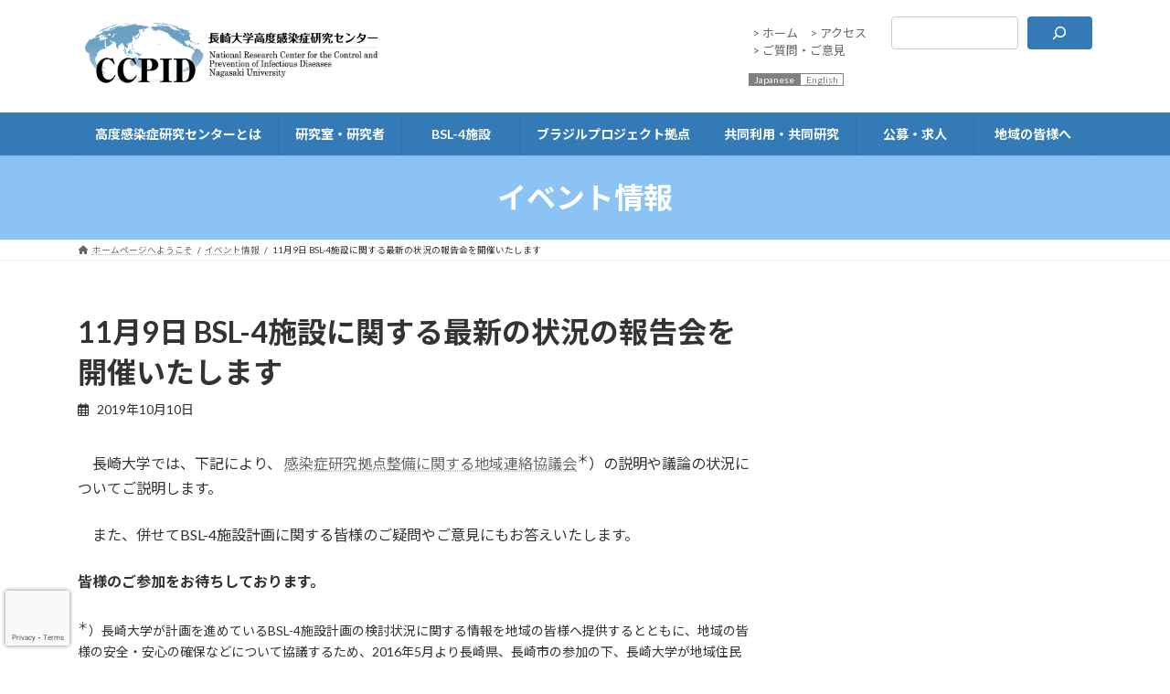

--- FILE ---
content_type: text/html; charset=UTF-8
request_url: https://www.ccpid.nagasaki-u.ac.jp/bsl4/event/11%E6%9C%889%E6%97%A5-bsl-4%E6%96%BD%E8%A8%AD%E3%81%AB%E9%96%A2%E3%81%99%E3%82%8B%E6%9C%80%E6%96%B0%E3%81%AE%E7%8A%B6%E6%B3%81%E3%81%AE%E5%A0%B1%E5%91%8A%E4%BC%9A%E3%82%92%E9%96%8B%E5%82%AC%E3%81%84/
body_size: 84645
content:
<!DOCTYPE html>
<html lang="ja">
<head>
<meta charset="utf-8">
<meta http-equiv="X-UA-Compatible" content="IE=edge">
<meta name="viewport" content="width=device-width, initial-scale=1">
<!-- Google tag (gtag.js) --><script async src="https://www.googletagmanager.com/gtag/js?id=UA-129501851-1"></script><script>window.dataLayer = window.dataLayer || [];function gtag(){dataLayer.push(arguments);}gtag('js', new Date());gtag('config', 'UA-129501851-1');</script>
<title>11月9日 BSL-4施設に関する最新の状況の報告会を開催いたします | 長崎大学 高度感染症研究センター</title>
<meta name='robots' content='max-image-preview:large' />
	<style>img:is([sizes="auto" i], [sizes^="auto," i]) { contain-intrinsic-size: 3000px 1500px }</style>
	<link rel='dns-prefetch' href='//cdnjs.cloudflare.com' />
<link rel="alternate" type="application/rss+xml" title="長崎大学 高度感染症研究センター &raquo; フィード" href="https://www.ccpid.nagasaki-u.ac.jp/feed/" />
<meta name="description" content="　長崎大学では、下記により、 感染症研究拠点整備に関する地域連絡協議会＊）の説明や議論の状況についてご説明します。　また、併せてBSL-4施設計画に関する皆様のご疑問やご意見にもお答えいたします。皆様のご参加をお待ちしております。＊）長崎大学が計画を進めているBSL-4施設計画の検討状況に関する情報を地域の皆様へ提供するとともに、地域の皆様の安全・安心の確保などについて協議するため、2016年5月より長崎県、長崎市の参加の下、長崎大学が地域住民の皆様" /><script type="text/javascript">
/* <![CDATA[ */
window._wpemojiSettings = {"baseUrl":"https:\/\/s.w.org\/images\/core\/emoji\/16.0.1\/72x72\/","ext":".png","svgUrl":"https:\/\/s.w.org\/images\/core\/emoji\/16.0.1\/svg\/","svgExt":".svg","source":{"concatemoji":"https:\/\/www.ccpid.nagasaki-u.ac.jp\/wp-includes\/js\/wp-emoji-release.min.js?ver=6.8.3"}};
/*! This file is auto-generated */
!function(s,n){var o,i,e;function c(e){try{var t={supportTests:e,timestamp:(new Date).valueOf()};sessionStorage.setItem(o,JSON.stringify(t))}catch(e){}}function p(e,t,n){e.clearRect(0,0,e.canvas.width,e.canvas.height),e.fillText(t,0,0);var t=new Uint32Array(e.getImageData(0,0,e.canvas.width,e.canvas.height).data),a=(e.clearRect(0,0,e.canvas.width,e.canvas.height),e.fillText(n,0,0),new Uint32Array(e.getImageData(0,0,e.canvas.width,e.canvas.height).data));return t.every(function(e,t){return e===a[t]})}function u(e,t){e.clearRect(0,0,e.canvas.width,e.canvas.height),e.fillText(t,0,0);for(var n=e.getImageData(16,16,1,1),a=0;a<n.data.length;a++)if(0!==n.data[a])return!1;return!0}function f(e,t,n,a){switch(t){case"flag":return n(e,"\ud83c\udff3\ufe0f\u200d\u26a7\ufe0f","\ud83c\udff3\ufe0f\u200b\u26a7\ufe0f")?!1:!n(e,"\ud83c\udde8\ud83c\uddf6","\ud83c\udde8\u200b\ud83c\uddf6")&&!n(e,"\ud83c\udff4\udb40\udc67\udb40\udc62\udb40\udc65\udb40\udc6e\udb40\udc67\udb40\udc7f","\ud83c\udff4\u200b\udb40\udc67\u200b\udb40\udc62\u200b\udb40\udc65\u200b\udb40\udc6e\u200b\udb40\udc67\u200b\udb40\udc7f");case"emoji":return!a(e,"\ud83e\udedf")}return!1}function g(e,t,n,a){var r="undefined"!=typeof WorkerGlobalScope&&self instanceof WorkerGlobalScope?new OffscreenCanvas(300,150):s.createElement("canvas"),o=r.getContext("2d",{willReadFrequently:!0}),i=(o.textBaseline="top",o.font="600 32px Arial",{});return e.forEach(function(e){i[e]=t(o,e,n,a)}),i}function t(e){var t=s.createElement("script");t.src=e,t.defer=!0,s.head.appendChild(t)}"undefined"!=typeof Promise&&(o="wpEmojiSettingsSupports",i=["flag","emoji"],n.supports={everything:!0,everythingExceptFlag:!0},e=new Promise(function(e){s.addEventListener("DOMContentLoaded",e,{once:!0})}),new Promise(function(t){var n=function(){try{var e=JSON.parse(sessionStorage.getItem(o));if("object"==typeof e&&"number"==typeof e.timestamp&&(new Date).valueOf()<e.timestamp+604800&&"object"==typeof e.supportTests)return e.supportTests}catch(e){}return null}();if(!n){if("undefined"!=typeof Worker&&"undefined"!=typeof OffscreenCanvas&&"undefined"!=typeof URL&&URL.createObjectURL&&"undefined"!=typeof Blob)try{var e="postMessage("+g.toString()+"("+[JSON.stringify(i),f.toString(),p.toString(),u.toString()].join(",")+"));",a=new Blob([e],{type:"text/javascript"}),r=new Worker(URL.createObjectURL(a),{name:"wpTestEmojiSupports"});return void(r.onmessage=function(e){c(n=e.data),r.terminate(),t(n)})}catch(e){}c(n=g(i,f,p,u))}t(n)}).then(function(e){for(var t in e)n.supports[t]=e[t],n.supports.everything=n.supports.everything&&n.supports[t],"flag"!==t&&(n.supports.everythingExceptFlag=n.supports.everythingExceptFlag&&n.supports[t]);n.supports.everythingExceptFlag=n.supports.everythingExceptFlag&&!n.supports.flag,n.DOMReady=!1,n.readyCallback=function(){n.DOMReady=!0}}).then(function(){return e}).then(function(){var e;n.supports.everything||(n.readyCallback(),(e=n.source||{}).concatemoji?t(e.concatemoji):e.wpemoji&&e.twemoji&&(t(e.twemoji),t(e.wpemoji)))}))}((window,document),window._wpemojiSettings);
/* ]]> */
</script>
<link rel='stylesheet' id='vkExUnit_common_style-css' href='https://www.ccpid.nagasaki-u.ac.jp/wp-content/plugins/vk-all-in-one-expansion-unit/assets/css/vkExUnit_style.css?ver=9.112.1.1' type='text/css' media='all' />
<style id='vkExUnit_common_style-inline-css' type='text/css'>
:root {--ver_page_top_button_url:url(https://www.ccpid.nagasaki-u.ac.jp/wp-content/plugins/vk-all-in-one-expansion-unit/assets/images/to-top-btn-icon.svg);}@font-face {font-weight: normal;font-style: normal;font-family: "vk_sns";src: url("https://www.ccpid.nagasaki-u.ac.jp/wp-content/plugins/vk-all-in-one-expansion-unit/inc/sns/icons/fonts/vk_sns.eot?-bq20cj");src: url("https://www.ccpid.nagasaki-u.ac.jp/wp-content/plugins/vk-all-in-one-expansion-unit/inc/sns/icons/fonts/vk_sns.eot?#iefix-bq20cj") format("embedded-opentype"),url("https://www.ccpid.nagasaki-u.ac.jp/wp-content/plugins/vk-all-in-one-expansion-unit/inc/sns/icons/fonts/vk_sns.woff?-bq20cj") format("woff"),url("https://www.ccpid.nagasaki-u.ac.jp/wp-content/plugins/vk-all-in-one-expansion-unit/inc/sns/icons/fonts/vk_sns.ttf?-bq20cj") format("truetype"),url("https://www.ccpid.nagasaki-u.ac.jp/wp-content/plugins/vk-all-in-one-expansion-unit/inc/sns/icons/fonts/vk_sns.svg?-bq20cj#vk_sns") format("svg");}
.veu_promotion-alert__content--text {border: 1px solid rgba(0,0,0,0.125);padding: 0.5em 1em;border-radius: var(--vk-size-radius);margin-bottom: var(--vk-margin-block-bottom);font-size: 0.875rem;}/* Alert Content部分に段落タグを入れた場合に最後の段落の余白を0にする */.veu_promotion-alert__content--text p:last-of-type{margin-bottom:0;margin-top: 0;}
</style>
<style id='wp-emoji-styles-inline-css' type='text/css'>

	img.wp-smiley, img.emoji {
		display: inline !important;
		border: none !important;
		box-shadow: none !important;
		height: 1em !important;
		width: 1em !important;
		margin: 0 0.07em !important;
		vertical-align: -0.1em !important;
		background: none !important;
		padding: 0 !important;
	}
</style>
<link rel='stylesheet' id='wp-block-library-css' href='https://www.ccpid.nagasaki-u.ac.jp/wp-includes/css/dist/block-library/style.min.css?ver=6.8.3' type='text/css' media='all' />
<style id='wp-block-library-inline-css' type='text/css'>
.vk-cols--reverse{flex-direction:row-reverse}.vk-cols--hasbtn{margin-bottom:0}.vk-cols--hasbtn>.row>.vk_gridColumn_item,.vk-cols--hasbtn>.wp-block-column{position:relative;padding-bottom:3em}.vk-cols--hasbtn>.row>.vk_gridColumn_item>.wp-block-buttons,.vk-cols--hasbtn>.row>.vk_gridColumn_item>.vk_button,.vk-cols--hasbtn>.wp-block-column>.wp-block-buttons,.vk-cols--hasbtn>.wp-block-column>.vk_button{position:absolute;bottom:0;width:100%}.vk-cols--fit.wp-block-columns{gap:0}.vk-cols--fit.wp-block-columns,.vk-cols--fit.wp-block-columns:not(.is-not-stacked-on-mobile){margin-top:0;margin-bottom:0;justify-content:space-between}.vk-cols--fit.wp-block-columns>.wp-block-column *:last-child,.vk-cols--fit.wp-block-columns:not(.is-not-stacked-on-mobile)>.wp-block-column *:last-child{margin-bottom:0}.vk-cols--fit.wp-block-columns>.wp-block-column>.wp-block-cover,.vk-cols--fit.wp-block-columns:not(.is-not-stacked-on-mobile)>.wp-block-column>.wp-block-cover{margin-top:0}.vk-cols--fit.wp-block-columns.has-background,.vk-cols--fit.wp-block-columns:not(.is-not-stacked-on-mobile).has-background{padding:0}@media(max-width: 599px){.vk-cols--fit.wp-block-columns:not(.has-background)>.wp-block-column:not(.has-background),.vk-cols--fit.wp-block-columns:not(.is-not-stacked-on-mobile):not(.has-background)>.wp-block-column:not(.has-background){padding-left:0 !important;padding-right:0 !important}}@media(min-width: 782px){.vk-cols--fit.wp-block-columns .block-editor-block-list__block.wp-block-column:not(:first-child),.vk-cols--fit.wp-block-columns>.wp-block-column:not(:first-child),.vk-cols--fit.wp-block-columns:not(.is-not-stacked-on-mobile) .block-editor-block-list__block.wp-block-column:not(:first-child),.vk-cols--fit.wp-block-columns:not(.is-not-stacked-on-mobile)>.wp-block-column:not(:first-child){margin-left:0}}@media(min-width: 600px)and (max-width: 781px){.vk-cols--fit.wp-block-columns .wp-block-column:nth-child(2n),.vk-cols--fit.wp-block-columns:not(.is-not-stacked-on-mobile) .wp-block-column:nth-child(2n){margin-left:0}.vk-cols--fit.wp-block-columns .wp-block-column:not(:only-child),.vk-cols--fit.wp-block-columns:not(.is-not-stacked-on-mobile) .wp-block-column:not(:only-child){flex-basis:50% !important}}.vk-cols--fit--gap1.wp-block-columns{gap:1px}@media(min-width: 600px)and (max-width: 781px){.vk-cols--fit--gap1.wp-block-columns .wp-block-column:not(:only-child){flex-basis:calc(50% - 1px) !important}}.vk-cols--fit.vk-cols--grid>.block-editor-block-list__block,.vk-cols--fit.vk-cols--grid>.wp-block-column,.vk-cols--fit.vk-cols--grid:not(.is-not-stacked-on-mobile)>.block-editor-block-list__block,.vk-cols--fit.vk-cols--grid:not(.is-not-stacked-on-mobile)>.wp-block-column{flex-basis:50%;box-sizing:border-box}@media(max-width: 599px){.vk-cols--fit.vk-cols--grid.vk-cols--grid--alignfull>.wp-block-column:nth-child(2)>.wp-block-cover,.vk-cols--fit.vk-cols--grid.vk-cols--grid--alignfull>.wp-block-column:nth-child(2)>.vk_outer,.vk-cols--fit.vk-cols--grid:not(.is-not-stacked-on-mobile).vk-cols--grid--alignfull>.wp-block-column:nth-child(2)>.wp-block-cover,.vk-cols--fit.vk-cols--grid:not(.is-not-stacked-on-mobile).vk-cols--grid--alignfull>.wp-block-column:nth-child(2)>.vk_outer{width:100vw;margin-right:calc((100% - 100vw)/2);margin-left:calc((100% - 100vw)/2)}}@media(min-width: 600px){.vk-cols--fit.vk-cols--grid.vk-cols--grid--alignfull>.wp-block-column:nth-child(2)>.wp-block-cover,.vk-cols--fit.vk-cols--grid.vk-cols--grid--alignfull>.wp-block-column:nth-child(2)>.vk_outer,.vk-cols--fit.vk-cols--grid:not(.is-not-stacked-on-mobile).vk-cols--grid--alignfull>.wp-block-column:nth-child(2)>.wp-block-cover,.vk-cols--fit.vk-cols--grid:not(.is-not-stacked-on-mobile).vk-cols--grid--alignfull>.wp-block-column:nth-child(2)>.vk_outer{margin-right:calc(100% - 50vw);width:50vw}}@media(min-width: 600px){.vk-cols--fit.vk-cols--grid.vk-cols--grid--alignfull.vk-cols--reverse>.wp-block-column,.vk-cols--fit.vk-cols--grid:not(.is-not-stacked-on-mobile).vk-cols--grid--alignfull.vk-cols--reverse>.wp-block-column{margin-left:0;margin-right:0}.vk-cols--fit.vk-cols--grid.vk-cols--grid--alignfull.vk-cols--reverse>.wp-block-column:nth-child(2)>.wp-block-cover,.vk-cols--fit.vk-cols--grid.vk-cols--grid--alignfull.vk-cols--reverse>.wp-block-column:nth-child(2)>.vk_outer,.vk-cols--fit.vk-cols--grid:not(.is-not-stacked-on-mobile).vk-cols--grid--alignfull.vk-cols--reverse>.wp-block-column:nth-child(2)>.wp-block-cover,.vk-cols--fit.vk-cols--grid:not(.is-not-stacked-on-mobile).vk-cols--grid--alignfull.vk-cols--reverse>.wp-block-column:nth-child(2)>.vk_outer{margin-left:calc(100% - 50vw)}}.vk-cols--menu h2,.vk-cols--menu h3,.vk-cols--menu h4,.vk-cols--menu h5{margin-bottom:.2em;text-shadow:#000 0 0 10px}.vk-cols--menu h2:first-child,.vk-cols--menu h3:first-child,.vk-cols--menu h4:first-child,.vk-cols--menu h5:first-child{margin-top:0}.vk-cols--menu p{margin-bottom:1rem;text-shadow:#000 0 0 10px}.vk-cols--menu .wp-block-cover__inner-container:last-child{margin-bottom:0}.vk-cols--fitbnrs .wp-block-column .wp-block-cover:hover img{filter:unset}.vk-cols--fitbnrs .wp-block-column .wp-block-cover:hover{background-color:unset}.vk-cols--fitbnrs .wp-block-column .wp-block-cover:hover .wp-block-cover__image-background{filter:unset !important}.vk-cols--fitbnrs .wp-block-cover .wp-block-cover__inner-container{position:absolute;height:100%;width:100%}.vk-cols--fitbnrs .vk_button{height:100%;margin:0}.vk-cols--fitbnrs .vk_button .vk_button_btn,.vk-cols--fitbnrs .vk_button .btn{height:100%;width:100%;border:none;box-shadow:none;background-color:unset !important;transition:unset}.vk-cols--fitbnrs .vk_button .vk_button_btn:hover,.vk-cols--fitbnrs .vk_button .btn:hover{transition:unset}.vk-cols--fitbnrs .vk_button .vk_button_btn:after,.vk-cols--fitbnrs .vk_button .btn:after{border:none}.vk-cols--fitbnrs .vk_button .vk_button_link_txt{width:100%;position:absolute;top:50%;left:50%;transform:translateY(-50%) translateX(-50%);font-size:2rem;text-shadow:#000 0 0 10px}.vk-cols--fitbnrs .vk_button .vk_button_link_subCaption{width:100%;position:absolute;top:calc(50% + 2.2em);left:50%;transform:translateY(-50%) translateX(-50%);text-shadow:#000 0 0 10px}@media(min-width: 992px){.vk-cols--media.wp-block-columns{gap:3rem}}.vk-fit-map figure{margin-bottom:0}.vk-fit-map iframe{position:relative;margin-bottom:0;display:block;max-height:400px;width:100vw}.vk-fit-map:is(.alignfull,.alignwide) div{max-width:100%}.vk-table--th--width25 :where(tr>*:first-child){width:25%}.vk-table--th--width30 :where(tr>*:first-child){width:30%}.vk-table--th--width35 :where(tr>*:first-child){width:35%}.vk-table--th--width40 :where(tr>*:first-child){width:40%}.vk-table--th--bg-bright :where(tr>*:first-child){background-color:var(--wp--preset--color--bg-secondary, rgba(0, 0, 0, 0.05))}@media(max-width: 599px){.vk-table--mobile-block :is(th,td){width:100%;display:block}.vk-table--mobile-block.wp-block-table table :is(th,td){border-top:none}}.vk-table--width--th25 :where(tr>*:first-child){width:25%}.vk-table--width--th30 :where(tr>*:first-child){width:30%}.vk-table--width--th35 :where(tr>*:first-child){width:35%}.vk-table--width--th40 :where(tr>*:first-child){width:40%}.no-margin{margin:0}@media(max-width: 599px){.wp-block-image.vk-aligncenter--mobile>.alignright{float:none;margin-left:auto;margin-right:auto}.vk-no-padding-horizontal--mobile{padding-left:0 !important;padding-right:0 !important}}
/* VK Color Palettes */:root{ --wp--preset--color--vk-color-primary:#337ab7}/* --vk-color-primary is deprecated. */:root{ --vk-color-primary: var(--wp--preset--color--vk-color-primary);}:root{ --wp--preset--color--vk-color-primary-dark:#296292}/* --vk-color-primary-dark is deprecated. */:root{ --vk-color-primary-dark: var(--wp--preset--color--vk-color-primary-dark);}:root{ --wp--preset--color--vk-color-primary-vivid:#3886c9}/* --vk-color-primary-vivid is deprecated. */:root{ --vk-color-primary-vivid: var(--wp--preset--color--vk-color-primary-vivid);}
</style>
<style id='classic-theme-styles-inline-css' type='text/css'>
/*! This file is auto-generated */
.wp-block-button__link{color:#fff;background-color:#32373c;border-radius:9999px;box-shadow:none;text-decoration:none;padding:calc(.667em + 2px) calc(1.333em + 2px);font-size:1.125em}.wp-block-file__button{background:#32373c;color:#fff;text-decoration:none}
</style>
<style id='global-styles-inline-css' type='text/css'>
:root{--wp--preset--aspect-ratio--square: 1;--wp--preset--aspect-ratio--4-3: 4/3;--wp--preset--aspect-ratio--3-4: 3/4;--wp--preset--aspect-ratio--3-2: 3/2;--wp--preset--aspect-ratio--2-3: 2/3;--wp--preset--aspect-ratio--16-9: 16/9;--wp--preset--aspect-ratio--9-16: 9/16;--wp--preset--color--black: #000000;--wp--preset--color--cyan-bluish-gray: #abb8c3;--wp--preset--color--white: #ffffff;--wp--preset--color--pale-pink: #f78da7;--wp--preset--color--vivid-red: #cf2e2e;--wp--preset--color--luminous-vivid-orange: #ff6900;--wp--preset--color--luminous-vivid-amber: #fcb900;--wp--preset--color--light-green-cyan: #7bdcb5;--wp--preset--color--vivid-green-cyan: #00d084;--wp--preset--color--pale-cyan-blue: #8ed1fc;--wp--preset--color--vivid-cyan-blue: #0693e3;--wp--preset--color--vivid-purple: #9b51e0;--wp--preset--color--vk-color-primary: #337ab7;--wp--preset--color--vk-color-primary-dark: #296292;--wp--preset--color--vk-color-primary-vivid: #3886c9;--wp--preset--gradient--vivid-cyan-blue-to-vivid-purple: linear-gradient(135deg,rgba(6,147,227,1) 0%,rgb(155,81,224) 100%);--wp--preset--gradient--light-green-cyan-to-vivid-green-cyan: linear-gradient(135deg,rgb(122,220,180) 0%,rgb(0,208,130) 100%);--wp--preset--gradient--luminous-vivid-amber-to-luminous-vivid-orange: linear-gradient(135deg,rgba(252,185,0,1) 0%,rgba(255,105,0,1) 100%);--wp--preset--gradient--luminous-vivid-orange-to-vivid-red: linear-gradient(135deg,rgba(255,105,0,1) 0%,rgb(207,46,46) 100%);--wp--preset--gradient--very-light-gray-to-cyan-bluish-gray: linear-gradient(135deg,rgb(238,238,238) 0%,rgb(169,184,195) 100%);--wp--preset--gradient--cool-to-warm-spectrum: linear-gradient(135deg,rgb(74,234,220) 0%,rgb(151,120,209) 20%,rgb(207,42,186) 40%,rgb(238,44,130) 60%,rgb(251,105,98) 80%,rgb(254,248,76) 100%);--wp--preset--gradient--blush-light-purple: linear-gradient(135deg,rgb(255,206,236) 0%,rgb(152,150,240) 100%);--wp--preset--gradient--blush-bordeaux: linear-gradient(135deg,rgb(254,205,165) 0%,rgb(254,45,45) 50%,rgb(107,0,62) 100%);--wp--preset--gradient--luminous-dusk: linear-gradient(135deg,rgb(255,203,112) 0%,rgb(199,81,192) 50%,rgb(65,88,208) 100%);--wp--preset--gradient--pale-ocean: linear-gradient(135deg,rgb(255,245,203) 0%,rgb(182,227,212) 50%,rgb(51,167,181) 100%);--wp--preset--gradient--electric-grass: linear-gradient(135deg,rgb(202,248,128) 0%,rgb(113,206,126) 100%);--wp--preset--gradient--midnight: linear-gradient(135deg,rgb(2,3,129) 0%,rgb(40,116,252) 100%);--wp--preset--gradient--vivid-green-cyan-to-vivid-cyan-blue: linear-gradient(135deg,rgba(0,208,132,1) 0%,rgba(6,147,227,1) 100%);--wp--preset--font-size--small: 14px;--wp--preset--font-size--medium: 20px;--wp--preset--font-size--large: 24px;--wp--preset--font-size--x-large: 42px;--wp--preset--font-size--regular: 16px;--wp--preset--font-size--huge: 36px;--wp--preset--spacing--20: 0.44rem;--wp--preset--spacing--30: 0.67rem;--wp--preset--spacing--40: 1rem;--wp--preset--spacing--50: 1.5rem;--wp--preset--spacing--60: 2.25rem;--wp--preset--spacing--70: 3.38rem;--wp--preset--spacing--80: 5.06rem;--wp--preset--shadow--natural: 6px 6px 9px rgba(0, 0, 0, 0.2);--wp--preset--shadow--deep: 12px 12px 50px rgba(0, 0, 0, 0.4);--wp--preset--shadow--sharp: 6px 6px 0px rgba(0, 0, 0, 0.2);--wp--preset--shadow--outlined: 6px 6px 0px -3px rgba(255, 255, 255, 1), 6px 6px rgba(0, 0, 0, 1);--wp--preset--shadow--crisp: 6px 6px 0px rgba(0, 0, 0, 1);}:where(.is-layout-flex){gap: 0.5em;}:where(.is-layout-grid){gap: 0.5em;}body .is-layout-flex{display: flex;}.is-layout-flex{flex-wrap: wrap;align-items: center;}.is-layout-flex > :is(*, div){margin: 0;}body .is-layout-grid{display: grid;}.is-layout-grid > :is(*, div){margin: 0;}:where(.wp-block-columns.is-layout-flex){gap: 2em;}:where(.wp-block-columns.is-layout-grid){gap: 2em;}:where(.wp-block-post-template.is-layout-flex){gap: 1.25em;}:where(.wp-block-post-template.is-layout-grid){gap: 1.25em;}.has-black-color{color: var(--wp--preset--color--black) !important;}.has-cyan-bluish-gray-color{color: var(--wp--preset--color--cyan-bluish-gray) !important;}.has-white-color{color: var(--wp--preset--color--white) !important;}.has-pale-pink-color{color: var(--wp--preset--color--pale-pink) !important;}.has-vivid-red-color{color: var(--wp--preset--color--vivid-red) !important;}.has-luminous-vivid-orange-color{color: var(--wp--preset--color--luminous-vivid-orange) !important;}.has-luminous-vivid-amber-color{color: var(--wp--preset--color--luminous-vivid-amber) !important;}.has-light-green-cyan-color{color: var(--wp--preset--color--light-green-cyan) !important;}.has-vivid-green-cyan-color{color: var(--wp--preset--color--vivid-green-cyan) !important;}.has-pale-cyan-blue-color{color: var(--wp--preset--color--pale-cyan-blue) !important;}.has-vivid-cyan-blue-color{color: var(--wp--preset--color--vivid-cyan-blue) !important;}.has-vivid-purple-color{color: var(--wp--preset--color--vivid-purple) !important;}.has-vk-color-primary-color{color: var(--wp--preset--color--vk-color-primary) !important;}.has-vk-color-primary-dark-color{color: var(--wp--preset--color--vk-color-primary-dark) !important;}.has-vk-color-primary-vivid-color{color: var(--wp--preset--color--vk-color-primary-vivid) !important;}.has-black-background-color{background-color: var(--wp--preset--color--black) !important;}.has-cyan-bluish-gray-background-color{background-color: var(--wp--preset--color--cyan-bluish-gray) !important;}.has-white-background-color{background-color: var(--wp--preset--color--white) !important;}.has-pale-pink-background-color{background-color: var(--wp--preset--color--pale-pink) !important;}.has-vivid-red-background-color{background-color: var(--wp--preset--color--vivid-red) !important;}.has-luminous-vivid-orange-background-color{background-color: var(--wp--preset--color--luminous-vivid-orange) !important;}.has-luminous-vivid-amber-background-color{background-color: var(--wp--preset--color--luminous-vivid-amber) !important;}.has-light-green-cyan-background-color{background-color: var(--wp--preset--color--light-green-cyan) !important;}.has-vivid-green-cyan-background-color{background-color: var(--wp--preset--color--vivid-green-cyan) !important;}.has-pale-cyan-blue-background-color{background-color: var(--wp--preset--color--pale-cyan-blue) !important;}.has-vivid-cyan-blue-background-color{background-color: var(--wp--preset--color--vivid-cyan-blue) !important;}.has-vivid-purple-background-color{background-color: var(--wp--preset--color--vivid-purple) !important;}.has-vk-color-primary-background-color{background-color: var(--wp--preset--color--vk-color-primary) !important;}.has-vk-color-primary-dark-background-color{background-color: var(--wp--preset--color--vk-color-primary-dark) !important;}.has-vk-color-primary-vivid-background-color{background-color: var(--wp--preset--color--vk-color-primary-vivid) !important;}.has-black-border-color{border-color: var(--wp--preset--color--black) !important;}.has-cyan-bluish-gray-border-color{border-color: var(--wp--preset--color--cyan-bluish-gray) !important;}.has-white-border-color{border-color: var(--wp--preset--color--white) !important;}.has-pale-pink-border-color{border-color: var(--wp--preset--color--pale-pink) !important;}.has-vivid-red-border-color{border-color: var(--wp--preset--color--vivid-red) !important;}.has-luminous-vivid-orange-border-color{border-color: var(--wp--preset--color--luminous-vivid-orange) !important;}.has-luminous-vivid-amber-border-color{border-color: var(--wp--preset--color--luminous-vivid-amber) !important;}.has-light-green-cyan-border-color{border-color: var(--wp--preset--color--light-green-cyan) !important;}.has-vivid-green-cyan-border-color{border-color: var(--wp--preset--color--vivid-green-cyan) !important;}.has-pale-cyan-blue-border-color{border-color: var(--wp--preset--color--pale-cyan-blue) !important;}.has-vivid-cyan-blue-border-color{border-color: var(--wp--preset--color--vivid-cyan-blue) !important;}.has-vivid-purple-border-color{border-color: var(--wp--preset--color--vivid-purple) !important;}.has-vk-color-primary-border-color{border-color: var(--wp--preset--color--vk-color-primary) !important;}.has-vk-color-primary-dark-border-color{border-color: var(--wp--preset--color--vk-color-primary-dark) !important;}.has-vk-color-primary-vivid-border-color{border-color: var(--wp--preset--color--vk-color-primary-vivid) !important;}.has-vivid-cyan-blue-to-vivid-purple-gradient-background{background: var(--wp--preset--gradient--vivid-cyan-blue-to-vivid-purple) !important;}.has-light-green-cyan-to-vivid-green-cyan-gradient-background{background: var(--wp--preset--gradient--light-green-cyan-to-vivid-green-cyan) !important;}.has-luminous-vivid-amber-to-luminous-vivid-orange-gradient-background{background: var(--wp--preset--gradient--luminous-vivid-amber-to-luminous-vivid-orange) !important;}.has-luminous-vivid-orange-to-vivid-red-gradient-background{background: var(--wp--preset--gradient--luminous-vivid-orange-to-vivid-red) !important;}.has-very-light-gray-to-cyan-bluish-gray-gradient-background{background: var(--wp--preset--gradient--very-light-gray-to-cyan-bluish-gray) !important;}.has-cool-to-warm-spectrum-gradient-background{background: var(--wp--preset--gradient--cool-to-warm-spectrum) !important;}.has-blush-light-purple-gradient-background{background: var(--wp--preset--gradient--blush-light-purple) !important;}.has-blush-bordeaux-gradient-background{background: var(--wp--preset--gradient--blush-bordeaux) !important;}.has-luminous-dusk-gradient-background{background: var(--wp--preset--gradient--luminous-dusk) !important;}.has-pale-ocean-gradient-background{background: var(--wp--preset--gradient--pale-ocean) !important;}.has-electric-grass-gradient-background{background: var(--wp--preset--gradient--electric-grass) !important;}.has-midnight-gradient-background{background: var(--wp--preset--gradient--midnight) !important;}.has-small-font-size{font-size: var(--wp--preset--font-size--small) !important;}.has-medium-font-size{font-size: var(--wp--preset--font-size--medium) !important;}.has-large-font-size{font-size: var(--wp--preset--font-size--large) !important;}.has-x-large-font-size{font-size: var(--wp--preset--font-size--x-large) !important;}
:where(.wp-block-post-template.is-layout-flex){gap: 1.25em;}:where(.wp-block-post-template.is-layout-grid){gap: 1.25em;}
:where(.wp-block-columns.is-layout-flex){gap: 2em;}:where(.wp-block-columns.is-layout-grid){gap: 2em;}
:root :where(.wp-block-pullquote){font-size: 1.5em;line-height: 1.6;}
</style>
<link rel='stylesheet' id='contact-form-7-css' href='https://www.ccpid.nagasaki-u.ac.jp/wp-content/plugins/contact-form-7/includes/css/styles.css?ver=6.1.3' type='text/css' media='all' />
<link rel='stylesheet' id='cf7msm_styles-css' href='https://www.ccpid.nagasaki-u.ac.jp/wp-content/plugins/contact-form-7-multi-step-module/resources/cf7msm.css?ver=4.5' type='text/css' media='all' />
<link rel='stylesheet' id='vk-swiper-style-css' href='https://www.ccpid.nagasaki-u.ac.jp/wp-content/plugins/vk-blocks/vendor/vektor-inc/vk-swiper/src/assets/css/swiper-bundle.min.css?ver=11.0.2' type='text/css' media='all' />
<link rel='stylesheet' id='lightning-common-style-css' href='https://www.ccpid.nagasaki-u.ac.jp/wp-content/themes/lightning/_g3/assets/css/style.css?ver=15.32.1' type='text/css' media='all' />
<style id='lightning-common-style-inline-css' type='text/css'>
/* Lightning */:root {--vk-color-primary:#337ab7;--vk-color-primary-dark:#296292;--vk-color-primary-vivid:#3886c9;--g_nav_main_acc_icon_open_url:url(https://www.ccpid.nagasaki-u.ac.jp/wp-content/themes/lightning/_g3/inc/vk-mobile-nav/package/images/vk-menu-acc-icon-open-black.svg);--g_nav_main_acc_icon_close_url: url(https://www.ccpid.nagasaki-u.ac.jp/wp-content/themes/lightning/_g3/inc/vk-mobile-nav/package/images/vk-menu-close-black.svg);--g_nav_sub_acc_icon_open_url: url(https://www.ccpid.nagasaki-u.ac.jp/wp-content/themes/lightning/_g3/inc/vk-mobile-nav/package/images/vk-menu-acc-icon-open-white.svg);--g_nav_sub_acc_icon_close_url: url(https://www.ccpid.nagasaki-u.ac.jp/wp-content/themes/lightning/_g3/inc/vk-mobile-nav/package/images/vk-menu-close-white.svg);}
:root{--swiper-navigation-color: #fff;}
/* vk-mobile-nav */:root {--vk-mobile-nav-menu-btn-bg-src: url("https://www.ccpid.nagasaki-u.ac.jp/wp-content/themes/lightning/_g3/inc/vk-mobile-nav/package/images/vk-menu-btn-black.svg");--vk-mobile-nav-menu-btn-close-bg-src: url("https://www.ccpid.nagasaki-u.ac.jp/wp-content/themes/lightning/_g3/inc/vk-mobile-nav/package/images/vk-menu-close-black.svg");--vk-menu-acc-icon-open-black-bg-src: url("https://www.ccpid.nagasaki-u.ac.jp/wp-content/themes/lightning/_g3/inc/vk-mobile-nav/package/images/vk-menu-acc-icon-open-black.svg");--vk-menu-acc-icon-open-white-bg-src: url("https://www.ccpid.nagasaki-u.ac.jp/wp-content/themes/lightning/_g3/inc/vk-mobile-nav/package/images/vk-menu-acc-icon-open-white.svg");--vk-menu-acc-icon-close-black-bg-src: url("https://www.ccpid.nagasaki-u.ac.jp/wp-content/themes/lightning/_g3/inc/vk-mobile-nav/package/images/vk-menu-close-black.svg");--vk-menu-acc-icon-close-white-bg-src: url("https://www.ccpid.nagasaki-u.ac.jp/wp-content/themes/lightning/_g3/inc/vk-mobile-nav/package/images/vk-menu-close-white.svg");}
</style>
<link rel='stylesheet' id='lightning-design-style-css' href='https://www.ccpid.nagasaki-u.ac.jp/wp-content/themes/lightning/_g3/design-skin/origin3/css/style.css?ver=15.32.1' type='text/css' media='all' />
<style id='lightning-design-style-inline-css' type='text/css'>
.tagcloud a:before { font-family: "Font Awesome 5 Free";content: "\f02b";font-weight: bold; }
</style>
<link rel='stylesheet' id='vk-blog-card-css' href='https://www.ccpid.nagasaki-u.ac.jp/wp-content/themes/lightning/_g3/inc/vk-wp-oembed-blog-card/package/css/blog-card.css?ver=6.8.3' type='text/css' media='all' />
<link rel='stylesheet' id='veu-cta-css' href='https://www.ccpid.nagasaki-u.ac.jp/wp-content/plugins/vk-all-in-one-expansion-unit/inc/call-to-action/package/assets/css/style.css?ver=9.112.1.1' type='text/css' media='all' />
<link rel='stylesheet' id='vk-blocks-build-css-css' href='https://www.ccpid.nagasaki-u.ac.jp/wp-content/plugins/vk-blocks/build/block-build.css?ver=1.114.0.1' type='text/css' media='all' />
<style id='vk-blocks-build-css-inline-css' type='text/css'>
:root {--vk_flow-arrow: url(https://www.ccpid.nagasaki-u.ac.jp/wp-content/plugins/vk-blocks/inc/vk-blocks/images/arrow_bottom.svg);--vk_image-mask-circle: url(https://www.ccpid.nagasaki-u.ac.jp/wp-content/plugins/vk-blocks/inc/vk-blocks/images/circle.svg);--vk_image-mask-wave01: url(https://www.ccpid.nagasaki-u.ac.jp/wp-content/plugins/vk-blocks/inc/vk-blocks/images/wave01.svg);--vk_image-mask-wave02: url(https://www.ccpid.nagasaki-u.ac.jp/wp-content/plugins/vk-blocks/inc/vk-blocks/images/wave02.svg);--vk_image-mask-wave03: url(https://www.ccpid.nagasaki-u.ac.jp/wp-content/plugins/vk-blocks/inc/vk-blocks/images/wave03.svg);--vk_image-mask-wave04: url(https://www.ccpid.nagasaki-u.ac.jp/wp-content/plugins/vk-blocks/inc/vk-blocks/images/wave04.svg);}

	:root {

		--vk-balloon-border-width:1px;

		--vk-balloon-speech-offset:-12px;
	}
	
</style>
<link rel='stylesheet' id='lightning-theme-style-css' href='https://www.ccpid.nagasaki-u.ac.jp/wp-content/themes/lightning-child/style.css?ver=15.32.1' type='text/css' media='all' />
<link rel='stylesheet' id='vk-font-awesome-css' href='https://www.ccpid.nagasaki-u.ac.jp/wp-content/themes/lightning/vendor/vektor-inc/font-awesome-versions/src/versions/6/css/all.min.css?ver=6.6.0' type='text/css' media='all' />
<script type="text/javascript" src="https://www.ccpid.nagasaki-u.ac.jp/wp-includes/js/jquery/jquery.min.js?ver=3.7.1" id="jquery-core-js"></script>
<script type="text/javascript" src="https://www.ccpid.nagasaki-u.ac.jp/wp-includes/js/jquery/jquery-migrate.min.js?ver=3.4.1" id="jquery-migrate-js"></script>
<link rel="https://api.w.org/" href="https://www.ccpid.nagasaki-u.ac.jp/wp-json/" /><link rel="alternate" title="JSON" type="application/json" href="https://www.ccpid.nagasaki-u.ac.jp/wp-json/wp/v2/event/2116" /><link rel="EditURI" type="application/rsd+xml" title="RSD" href="https://www.ccpid.nagasaki-u.ac.jp/xmlrpc.php?rsd" />
<meta name="generator" content="WordPress 6.8.3" />
<link rel="canonical" href="https://www.ccpid.nagasaki-u.ac.jp/bsl4/event/11%e6%9c%889%e6%97%a5-bsl-4%e6%96%bd%e8%a8%ad%e3%81%ab%e9%96%a2%e3%81%99%e3%82%8b%e6%9c%80%e6%96%b0%e3%81%ae%e7%8a%b6%e6%b3%81%e3%81%ae%e5%a0%b1%e5%91%8a%e4%bc%9a%e3%82%92%e9%96%8b%e5%82%ac%e3%81%84/" />
<link rel='shortlink' href='https://www.ccpid.nagasaki-u.ac.jp/?p=2116' />
<link rel="alternate" title="oEmbed (JSON)" type="application/json+oembed" href="https://www.ccpid.nagasaki-u.ac.jp/wp-json/oembed/1.0/embed?url=https%3A%2F%2Fwww.ccpid.nagasaki-u.ac.jp%2Fbsl4%2Fevent%2F11%25e6%259c%25889%25e6%2597%25a5-bsl-4%25e6%2596%25bd%25e8%25a8%25ad%25e3%2581%25ab%25e9%2596%25a2%25e3%2581%2599%25e3%2582%258b%25e6%259c%2580%25e6%2596%25b0%25e3%2581%25ae%25e7%258a%25b6%25e6%25b3%2581%25e3%2581%25ae%25e5%25a0%25b1%25e5%2591%258a%25e4%25bc%259a%25e3%2582%2592%25e9%2596%258b%25e5%2582%25ac%25e3%2581%2584%2F" />
<link rel="alternate" title="oEmbed (XML)" type="text/xml+oembed" href="https://www.ccpid.nagasaki-u.ac.jp/wp-json/oembed/1.0/embed?url=https%3A%2F%2Fwww.ccpid.nagasaki-u.ac.jp%2Fbsl4%2Fevent%2F11%25e6%259c%25889%25e6%2597%25a5-bsl-4%25e6%2596%25bd%25e8%25a8%25ad%25e3%2581%25ab%25e9%2596%25a2%25e3%2581%2599%25e3%2582%258b%25e6%259c%2580%25e6%2596%25b0%25e3%2581%25ae%25e7%258a%25b6%25e6%25b3%2581%25e3%2581%25ae%25e5%25a0%25b1%25e5%2591%258a%25e4%25bc%259a%25e3%2582%2592%25e9%2596%258b%25e5%2582%25ac%25e3%2581%2584%2F&#038;format=xml" />
<link rel="icon" href="https://www.ccpid.nagasaki-u.ac.jp/wp-content/uploads/2023/02/cropped-ccpid_icon-32x32.png" sizes="32x32" />
<link rel="icon" href="https://www.ccpid.nagasaki-u.ac.jp/wp-content/uploads/2023/02/cropped-ccpid_icon-192x192.png" sizes="192x192" />
<link rel="apple-touch-icon" href="https://www.ccpid.nagasaki-u.ac.jp/wp-content/uploads/2023/02/cropped-ccpid_icon-180x180.png" />
<meta name="msapplication-TileImage" content="https://www.ccpid.nagasaki-u.ac.jp/wp-content/uploads/2023/02/cropped-ccpid_icon-270x270.png" />
		<style type="text/css" id="wp-custom-css">
			/* BEGIN ヘッダー */
/* 追加したヘッダーの調整 */
#block-19 {
	margin-bottom: 0;
}
#block-19 ul {
	margin: 8px 14px;
}
#block-19 ul p {
	margin-bottom: 0;
	font-size: 14px;
}
#block-19 .header-menu {
	font-size: 13px;
}

/* メインメニュー */
header #global-nav {
	background-color: var(--vk-color-primary);
	color: #FFF;
}
header #global-nav .global-nav-list > li > a > strong {
	color: #FFF;
}
/* メインメニューの下線の色 */
.global-nav-list > li::before {
	border-bottom: 1px solid #fff;
}

/* ヘッダーロゴ */
@media screen and (min-width: 1200px) {
	.site-header-logo img {
		max-height: 80px;
	}
}
/* END ヘッダー */

/* ヘッダー */
.page-header {
	background-color: #8bc4f4;
	min-height: 5rem;
}

/* BEGIN 投稿（カスタム投稿含む） */
/* 更新日・投稿者を非表示 */
.entry-meta-item-updated {
	display:none;
}
.entry-meta-item-author {
	display:none;
}

/* カスタム投稿のみ公開日も非表示 */
.council_tiiki .entry-meta-item-date {
	display:none;
}
.council_experts .entry-meta-item-date {
	display:none;
}
.council_council .entry-meta-item-date {
	display:none;
}
.council_senmonka .entry-meta-item-date {
	display:none;
}
/* END 投稿 */

/* BEGIN フッター */
/* コピーライトの非表示 */
.site-footer-copyright p:nth-child(2) {
    display:none;
}
/* 「Google Map」マージンボトム調整 */
.site-footer-content {
	padding-top: 25px;
}
.wp-container-19 iframe {
	margin-bottom: 0;
}
.site-footer-content .widget.widget_block {
	margin-bottom: 0;
}
/* END フッター */

/* reCAPTCHAの位置変更 */
.grecaptcha-badge {
	left:6px!important;
	width:70px!important;
}
.grecaptcha-badge:hover {
	left:6px!important;
	width:256px!important;
}
/* END reCAPTCHAの位置変更 */		</style>
				<style type="text/css">/* VK CSS Customize */.ltg-slide-text-set{top:90%!important;}.swiper-pagination{margin-bottom:-8px;}.media-img{border:none!important;}.vk_post_imgOuter{border-bottom:none!important;}.vk_post .media-img{width:30%;}.footer_upper_links{}.footer_upper_links h5{font-size:.8em;font-weight:bold;border-bottom:solid 2px;}.footer_upper_links ul,ol{list-style:none;font-size:1.0em;font-weight:normal;margin:0;padding-left:1em;line-height:.5;font-size:.8em;}.footer_upper_links a{text-decoration:none;}.footer_upper_links a:hover{text-decoration:underline;} .hdnv_lang{display:flex; list-style:none;padding-left:0;margin:0 0 0 auto;font-size:.8em;}.hdnv_lang li{border:solid 1px gray;color:gray;}.hdnv_lang li a{display:block;width:100%;padding:0em .5em;color:gray;}.hdnv_lang li.lang_active{background-color:gray;color:white;padding:0em .5em;}.hdnv_lang li:not(.lang_active) a:hover{background-color:gray;color:white;transition:.3s;}/* End VK CSS Customize */</style>
			<!-- [ VK All in One Expansion Unit Article Structure Data ] --><script type="application/ld+json">{"@context":"https://schema.org/","@type":"Article","headline":"11月9日 BSL-4施設に関する最新の状況の報告会を開催いたします","image":"","datePublished":"2019-10-10T09:00:00+09:00","dateModified":"2022-07-27T17:16:01+09:00","author":{"@type":"","name":"イシマル 管理者","url":"https://www.ccpid.nagasaki-u.ac.jp/","sameAs":""}}</script><!-- [ / VK All in One Expansion Unit Article Structure Data ] --></head>
<body data-rsssl=1 class="wp-singular event-template-default single single-event postid-2116 wp-embed-responsive wp-theme-lightning wp-child-theme-lightning-child vk-blocks sidebar-fix sidebar-fix-priority-top device-pc fa_v6_css post-name-11%e6%9c%889%e6%97%a5-bsl-4%e6%96%bd%e8%a8%ad%e3%81%ab%e9%96%a2%e3%81%99%e3%82%8b%e6%9c%80%e6%96%b0%e3%81%ae%e7%8a%b6%e6%b3%81%e3%81%ae%e5%a0%b1%e5%91%8a%e4%bc%9a%e3%82%92%e9%96%8b%e5%82%ac%e3%81%84 category-event post-type-event">
<a class="skip-link screen-reader-text" href="#main">コンテンツへスキップ</a>
<a class="skip-link screen-reader-text" href="#vk-mobile-nav">ナビゲーションに移動</a>

<header id="site-header" class="site-header site-header--layout--sub-active">
		<div id="site-header-container" class="site-header-container container">

				<div class="site-header-logo">
		<a href="https://www.ccpid.nagasaki-u.ac.jp/">
			<span><img src="https://www.ccpid.nagasaki-u.ac.jp/wp-content/uploads/2023/01/ccpid_logo.png" alt="長崎大学 高度感染症研究センター" /></span>
		</a>
		</div>

		<div class="site-header-sub"><aside class="widget widget_block" id="block-19"><div class="header-menu">
<ul><a href="https://www.ccpid.nagasaki-u.ac.jp/">&gt; ホーム</a>　<a href="https://www.ccpid.nagasaki-u.ac.jp/access/">&gt; アクセス</a>　<br><a href="https://www.ccpid.nagasaki-u.ac.jp/bsl4/inquiry/">&gt; ご質問・ご意見</a></ul>

<ul class="hdnv_lang"><li class="lang_active">Japanese</li><li><a href="https://www.ccpid.nagasaki-u.ac.jp/english/">English</a></li></ul>

</div></aside><aside class="widget widget_block widget_search" id="block-27"><form role="search" method="get" action="https://www.ccpid.nagasaki-u.ac.jp/" class="wp-block-search__button-inside wp-block-search__icon-button wp-block-search"    ><label class="wp-block-search__label" for="wp-block-search__input-1" >検索</label><div class="wp-block-search__inside-wrapper "  style="width: 220px"><input class="wp-block-search__input" id="wp-block-search__input-1" placeholder="" value="" type="search" name="s" required /><button aria-label="検索" class="wp-block-search__button has-icon wp-element-button" type="submit" ><svg class="search-icon" viewBox="0 0 24 24" width="24" height="24">
					<path d="M13 5c-3.3 0-6 2.7-6 6 0 1.4.5 2.7 1.3 3.7l-3.8 3.8 1.1 1.1 3.8-3.8c1 .8 2.3 1.3 3.7 1.3 3.3 0 6-2.7 6-6S16.3 5 13 5zm0 10.5c-2.5 0-4.5-2-4.5-4.5s2-4.5 4.5-4.5 4.5 2 4.5 4.5-2 4.5-4.5 4.5z"></path>
				</svg></button></div></form></aside></div>
		<nav id="global-nav" class="global-nav global-nav--layout--penetration"><ul id="menu-%e3%83%90%e3%83%8a%e3%83%bc" class="menu vk-menu-acc global-nav-list nav"><li id="menu-item-3994" class="menu-item menu-item-type-post_type menu-item-object-page menu-item-has-children"><a href="https://www.ccpid.nagasaki-u.ac.jp/about/"><strong class="global-nav-name">高度感染症研究センターとは</strong></a>
<ul class="sub-menu">
	<li id="menu-item-4027" class="menu-item menu-item-type-custom menu-item-object-custom menu-item-anchor"><a href="https://www.ccpid.nagasaki-u.ac.jp/about/#anchor2">センター長あいさつ</a></li>
	<li id="menu-item-4013" class="menu-item menu-item-type-custom menu-item-object-custom menu-item-anchor"><a href="https://www.ccpid.nagasaki-u.ac.jp/about/#anchor3">組織図</a></li>
	<li id="menu-item-4014" class="menu-item menu-item-type-custom menu-item-object-custom menu-item-anchor"><a href="https://www.ccpid.nagasaki-u.ac.jp/about/#anchor4">沿革</a></li>
	<li id="menu-item-4888" class="menu-item menu-item-type-post_type menu-item-object-page menu-item-has-children"><a href="https://www.ccpid.nagasaki-u.ac.jp/about/outline/">設置の経緯</a>
	<ul class="sub-menu">
		<li id="menu-item-4890" class="menu-item menu-item-type-post_type menu-item-object-page"><a href="https://www.ccpid.nagasaki-u.ac.jp/about/outline/about/">長崎大学が設置検討するBSL-4施設</a></li>
		<li id="menu-item-4891" class="menu-item menu-item-type-post_type menu-item-object-page"><a href="https://www.ccpid.nagasaki-u.ac.jp/about/outline/senmonka_kaigi/">専門家会議</a></li>
		<li id="menu-item-4892" class="menu-item menu-item-type-post_type menu-item-object-page"><a href="https://www.ccpid.nagasaki-u.ac.jp/about/outline/experts/">有識者会議</a></li>
		<li id="menu-item-4895" class="menu-item menu-item-type-post_type menu-item-object-page"><a href="https://www.ccpid.nagasaki-u.ac.jp/about/outline/teigen/">日本学術会議の提言</a></li>
		<li id="menu-item-4893" class="menu-item menu-item-type-post_type menu-item-object-page"><a href="https://www.ccpid.nagasaki-u.ac.jp/about/outline/gov/">政府における取り組み</a></li>
		<li id="menu-item-4894" class="menu-item menu-item-type-post_type menu-item-object-page"><a href="https://www.ccpid.nagasaki-u.ac.jp/about/outline/kihonkouso20170905/">長崎大学BSL-4施設基本構想</a></li>
		<li id="menu-item-4889" class="menu-item menu-item-type-post_type menu-item-object-page"><a href="https://www.ccpid.nagasaki-u.ac.jp/about/outline/world/">世界のBSL-4施設</a></li>
	</ul>
</li>
	<li id="menu-item-5013" class="menu-item menu-item-type-post_type menu-item-object-page"><a href="https://www.ccpid.nagasaki-u.ac.jp/about/bsl-4_qa/">CCPIDに関するQ＆A</a></li>
	<li id="menu-item-5328" class="menu-item menu-item-type-post_type menu-item-object-page"><a href="https://www.ccpid.nagasaki-u.ac.jp/about/glossaries/">用語解説</a></li>
	<li id="menu-item-4015" class="menu-item menu-item-type-post_type menu-item-object-page"><a href="https://www.ccpid.nagasaki-u.ac.jp/about/annual/">高度感染症研究センター 年報</a></li>
</ul>
</li>
<li id="menu-item-3995" class="menu-item menu-item-type-post_type menu-item-object-page menu-item-has-children"><a href="https://www.ccpid.nagasaki-u.ac.jp/research/"><strong class="global-nav-name">研究室・研究者</strong></a>
<ul class="sub-menu">
	<li id="menu-item-4016" class="menu-item menu-item-type-custom menu-item-object-custom menu-item-anchor"><a href="https://www.ccpid.nagasaki-u.ac.jp/research/#anchor1">新興ウイルス研究分野</a></li>
	<li id="menu-item-4017" class="menu-item menu-item-type-custom menu-item-object-custom menu-item-anchor"><a href="https://www.ccpid.nagasaki-u.ac.jp/research/#anchor2">ウイルス生態研究分野</a></li>
	<li id="menu-item-4018" class="menu-item menu-item-type-custom menu-item-object-custom menu-item-anchor"><a href="https://www.ccpid.nagasaki-u.ac.jp/research/#anchor3">ウイルス感染動態研究分野</a></li>
	<li id="menu-item-4019" class="menu-item menu-item-type-custom menu-item-object-custom menu-item-anchor"><a href="https://www.ccpid.nagasaki-u.ac.jp/research/#anchor4">ウイルス免疫動態研究分野</a></li>
	<li id="menu-item-4020" class="menu-item menu-item-type-custom menu-item-object-custom menu-item-anchor"><a href="https://www.ccpid.nagasaki-u.ac.jp/research/#anchor5">ウイルス制御研究分野</a></li>
	<li id="menu-item-4021" class="menu-item menu-item-type-custom menu-item-object-custom menu-item-anchor"><a href="https://www.ccpid.nagasaki-u.ac.jp/research/#anchor6">感染分子病態研究分野</a></li>
	<li id="menu-item-4022" class="menu-item menu-item-type-custom menu-item-object-custom menu-item-anchor"><a href="https://www.ccpid.nagasaki-u.ac.jp/research/#anchor7">感染症糖鎖機能研究分野</a></li>
	<li id="menu-item-4023" class="menu-item menu-item-type-custom menu-item-object-custom menu-item-anchor"><a href="https://www.ccpid.nagasaki-u.ac.jp/research/#anchor8">ウイルス-宿主相互作用研究分野</a></li>
	<li id="menu-item-4024" class="menu-item menu-item-type-custom menu-item-object-custom menu-item-anchor"><a href="https://www.ccpid.nagasaki-u.ac.jp/research/#anchor9">バイオリスク管理研究</a></li>
	<li id="menu-item-5222" class="menu-item menu-item-type-post_type menu-item-object-page"><a href="https://www.ccpid.nagasaki-u.ac.jp/researchers/">研究者の声</a></li>
	<li id="menu-item-4025" class="menu-item menu-item-type-post_type menu-item-object-page"><a href="https://www.ccpid.nagasaki-u.ac.jp/paper/">高度感染症研究センターの発表論文一覧</a></li>
</ul>
</li>
<li id="menu-item-3996" class="menu-item menu-item-type-post_type menu-item-object-page"><a href="https://www.ccpid.nagasaki-u.ac.jp/bsl4_experiment/"><strong class="global-nav-name">BSL-4施設</strong></a></li>
<li id="menu-item-4063" class="menu-item menu-item-type-custom menu-item-object-custom"><a target="_blank" href="https://www.ccpid.nagasaki-u.ac.jp/brazil/"><strong class="global-nav-name">ブラジルプロジェクト拠点</strong></a></li>
<li id="menu-item-3998" class="menu-item menu-item-type-post_type menu-item-object-page"><a href="https://www.ccpid.nagasaki-u.ac.jp/joint/"><strong class="global-nav-name">共同利用・共同研究</strong></a></li>
<li id="menu-item-4905" class="menu-item menu-item-type-post_type menu-item-object-page"><a href="https://www.ccpid.nagasaki-u.ac.jp/recruite/"><strong class="global-nav-name">公募・求人</strong></a></li>
<li id="menu-item-3999" class="menu-item menu-item-type-post_type menu-item-object-page menu-item-has-children"><a href="https://www.ccpid.nagasaki-u.ac.jp/bsl4/"><strong class="global-nav-name">地域の皆様へ</strong></a>
<ul class="sub-menu">
	<li id="menu-item-4000" class="menu-item menu-item-type-post_type menu-item-object-page"><a href="https://www.ccpid.nagasaki-u.ac.jp/bsl4/event/">イベント情報</a></li>
	<li id="menu-item-4883" class="menu-item menu-item-type-post_type menu-item-object-page"><a href="https://www.ccpid.nagasaki-u.ac.jp/bsl4/council/">三者連絡協議会</a></li>
	<li id="menu-item-4001" class="menu-item menu-item-type-post_type menu-item-object-page"><a href="https://www.ccpid.nagasaki-u.ac.jp/bsl4/tiiki/">地域連絡協議会</a></li>
	<li id="menu-item-4002" class="menu-item menu-item-type-post_type menu-item-object-page"><a href="https://www.ccpid.nagasaki-u.ac.jp/bsl4/briefing/">住民説明会等</a></li>
	<li id="menu-item-4003" class="menu-item menu-item-type-post_type menu-item-object-page"><a href="https://www.ccpid.nagasaki-u.ac.jp/bsl4/lecture/">市民公開講座</a></li>
	<li id="menu-item-4004" class="menu-item menu-item-type-post_type menu-item-object-page menu-item-has-children"><a href="https://www.ccpid.nagasaki-u.ac.jp/bsl4/publications/">刊行物</a>
	<ul class="sub-menu">
		<li id="menu-item-4005" class="menu-item menu-item-type-post_type menu-item-object-page"><a href="https://www.ccpid.nagasaki-u.ac.jp/bsl4/publications/news/">感染症ニュース</a></li>
		<li id="menu-item-4006" class="menu-item menu-item-type-post_type menu-item-object-page"><a href="https://www.ccpid.nagasaki-u.ac.jp/bsl4/publications/bsl4report/">BSL-4 Report</a></li>
		<li id="menu-item-4007" class="menu-item menu-item-type-post_type menu-item-object-page"><a href="https://www.ccpid.nagasaki-u.ac.jp/bsl4/publications/newsletter/">感染症とたたかう</a></li>
		<li id="menu-item-4008" class="menu-item menu-item-type-post_type menu-item-object-page"><a href="https://www.ccpid.nagasaki-u.ac.jp/bsl4/publications/pamphlet/">パンフレット</a></li>
		<li id="menu-item-4009" class="menu-item menu-item-type-post_type menu-item-object-page"><a href="https://www.ccpid.nagasaki-u.ac.jp/bsl4/publications/newspaper_ad/">新聞広告</a></li>
	</ul>
</li>
	<li id="menu-item-4010" class="menu-item menu-item-type-post_type menu-item-object-page menu-item-has-children"><a href="https://www.ccpid.nagasaki-u.ac.jp/bsl4/tiiki_other/">その他の地域活動</a>
	<ul class="sub-menu">
		<li id="menu-item-4885" class="menu-item menu-item-type-post_type menu-item-object-page"><a href="https://www.ccpid.nagasaki-u.ac.jp/bsl4/tiiki_other/haken/">講師派遣等</a></li>
		<li id="menu-item-4886" class="menu-item menu-item-type-post_type menu-item-object-page"><a href="https://www.ccpid.nagasaki-u.ac.jp/bsl4/tiiki_other/tiiki_event/">地域イベント</a></li>
		<li id="menu-item-4887" class="menu-item menu-item-type-post_type menu-item-object-page"><a href="https://www.ccpid.nagasaki-u.ac.jp/bsl4/tiiki_other/covid-19/">新型コロナウイルス感染症対策動画集</a></li>
	</ul>
</li>
</ul>
</li>
</ul></nav>	</div>
	</header>



	<div class="page-header"><div class="page-header-inner container">
<div class="page-header-title">イベント情報</div></div></div><!-- [ /.page-header ] -->

	<!-- [ #breadcrumb ] --><div id="breadcrumb" class="breadcrumb"><div class="container"><ol class="breadcrumb-list" itemscope itemtype="https://schema.org/BreadcrumbList"><li class="breadcrumb-list__item breadcrumb-list__item--home" itemprop="itemListElement" itemscope itemtype="http://schema.org/ListItem"><a href="https://www.ccpid.nagasaki-u.ac.jp" itemprop="item"><i class="fas fa-fw fa-home"></i><span itemprop="name">ホームページへようこそ</span></a><meta itemprop="position" content="1" /></li><li class="breadcrumb-list__item" itemprop="itemListElement" itemscope itemtype="http://schema.org/ListItem"><a href="https://www.ccpid.nagasaki-u.ac.jp/bls4/event/" itemprop="item"><span itemprop="name">イベント情報</span></a><meta itemprop="position" content="2" /></li><li class="breadcrumb-list__item" itemprop="itemListElement" itemscope itemtype="http://schema.org/ListItem"><span itemprop="name">11月9日 BSL-4施設に関する最新の状況の報告会を開催いたします</span><meta itemprop="position" content="3" /></li></ol></div></div><!-- [ /#breadcrumb ] -->


<div class="site-body">
		<div class="site-body-container container">

		<div class="main-section main-section--col--two" id="main" role="main">
			
			<article id="post-2116" class="entry entry-full post-2116 event type-event status-publish hentry">

	
	
		<header class="entry-header">
			<h1 class="entry-title">
									11月9日 BSL-4施設に関する最新の状況の報告会を開催いたします							</h1>
			<div class="entry-meta"><span class="entry-meta-item entry-meta-item-date">
			<i class="far fa-calendar-alt"></i>
			<span class="published">2019年10月10日</span>
			</span><span class="entry-meta-item entry-meta-item-updated">
			<i class="fas fa-history"></i>
			<span class="screen-reader-text">最終更新日時 : </span>
			<span class="updated">2022年7月27日</span>
			</span><span class="entry-meta-item entry-meta-item-author">
				<span class="vcard author"><span class="entry-meta-item-author-image"><img alt='' src='https://secure.gravatar.com/avatar/65aa4cfe17778c570bc7f796ff50fda4d1b6f5ad3f114066cc3b7d96edb81b81?s=30&#038;d=mm&#038;r=g' class='avatar avatar-30 photo' height='30' width='30' /></span><span class="fn">イシマル 管理者</span></span></span></div>		</header>

	
	
	<div class="entry-body">
				
<p>　長崎大学では、下記により、 <a href="https://www.ccpid.nagasaki-u.ac.jp/bls4/tiiki/">感染症研究拠点整備に関する地域連絡協議会</a><sup>＊</sup>）の説明や議論の状況についてご説明します。</p>



<p>　また、併せてBSL-4施設計画に関する皆様のご疑問やご意見にもお答えいたします。</p>



<p><strong>皆様のご参加をお待ちしております。</strong></p>



<p class="has-small-font-size"><sup>＊</sup>）長崎大学が計画を進めているBSL-4施設計画の検討状況に関する情報を地域の皆様へ提供するとともに、地域の皆様の安全・安心の確保などについて協議するため、2016年5月より長崎県、長崎市の参加の下、長崎大学が地域住民の皆様等との間で開催している会議です。</p>



<p><strong>１．日時　令和元年１１月９日（土）　15：00～16：30</strong></p>



<p><strong>２．場所　長崎大学医学部ポンぺ会館</strong>　（長崎市坂本1-12-4　&nbsp;<a rel="noreferrer noopener" href="http://www.nagasaki-u.ac.jp/ja/access/sakamoto1/index.html" target="_blank">長崎大学坂本キャンパス</a>）</p>


<div class="wp-block-image">
<figure class="aligncenter size-full"><a href="https://www.ccpid.nagasaki-u.ac.jp/wp-content/uploads/2022/07/20191109_P.pdf" target="_blank" rel="noreferrer noopener"><img fetchpriority="high" decoding="async" width="700" height="952" src="https://www.ccpid.nagasaki-u.ac.jp/wp-content/uploads/2022/07/20191109_P.png" alt="" class="wp-image-1669" srcset="https://www.ccpid.nagasaki-u.ac.jp/wp-content/uploads/2022/07/20191109_P.png 700w, https://www.ccpid.nagasaki-u.ac.jp/wp-content/uploads/2022/07/20191109_P-221x300.png 221w" sizes="(max-width: 700px) 100vw, 700px" /></a></figure></div>


<p><strong>３．お問い合わせ</strong></p>



<p>　　　長崎大学感染症共同研究拠点　〒852-8521 長崎市文教町1-14</p>



<p>　　　フリーダイヤル　0120-095-819 　FAX 095-819-2960</p>



<div class="wp-block-group is-style-vk-group-solid-roundcorner"><div class="wp-block-group__inner-container is-layout-flow wp-block-group-is-layout-flow">
<p>ご意見・ご質問等をお持ちの方で、ご都合により当日ご参加いただけない方は、上記問い合わせ先まで、お気軽にご意見・ご質問等をお寄せください。</p>
</div></div>
			</div>

	
	
	
	
		
	
</article><!-- [ /#post-2116 ] -->


<div class="vk_posts next-prev">

	<div id="post-2117" class="vk_post vk_post-postType-event card card-intext vk_post-col-xs-12 vk_post-col-sm-12 vk_post-col-md-6 next-prev-prev post-2117 event type-event status-publish hentry"><a href="https://www.ccpid.nagasaki-u.ac.jp/bsl4/event/%e5%b8%82%e6%b0%91%e5%85%ac%e9%96%8b%e8%ac%9b%e5%ba%a7%e3%80%8c%e3%82%a8%e3%83%9c%e3%83%a9%e5%87%ba%e8%a1%80%e7%86%b1%e3%81%ab%e3%81%a4%e3%81%84%e3%81%a6%e3%80%8d%e3%82%92%e9%96%8b%e5%82%ac%e3%81%97/" class="card-intext-inner"><div class="vk_post_imgOuter" style="background-image:url(https://www.ccpid.nagasaki-u.ac.jp/wp-content/themes/lightning/_g3/assets/images/no-image.png)"><div class="card-img-overlay"><span class="vk_post_imgOuter_singleTermLabel">前の記事</span></div><img src="https://www.ccpid.nagasaki-u.ac.jp/wp-content/themes/lightning/_g3/assets/images/no-image.png" class="vk_post_imgOuter_img card-img-top" /></div><!-- [ /.vk_post_imgOuter ] --><div class="vk_post_body card-body"><h5 class="vk_post_title card-title">市民公開講座「エボラ出血熱について」を開催します</h5><div class="vk_post_date card-date published">2019年8月28日</div></div><!-- [ /.card-body ] --></a></div><!-- [ /.card ] -->
	<div id="post-2115" class="vk_post vk_post-postType-event card card-intext vk_post-col-xs-12 vk_post-col-sm-12 vk_post-col-md-6 next-prev-next post-2115 event type-event status-publish hentry"><a href="https://www.ccpid.nagasaki-u.ac.jp/bsl4/event/%e5%b8%82%e6%b0%91%e5%85%ac%e9%96%8b%e8%ac%9b%e5%ba%a7%e3%80%8c%e3%82%a6%e3%82%a4%e3%83%ab%e3%82%b9%e3%81%ae%e4%b8%80%e7%94%9f%e3%82%92%e8%a6%96%e3%82%8b%ef%bd%9e%e9%a1%95%e5%be%ae%e9%8f%a1%e3%82%92-2/" class="card-intext-inner"><div class="vk_post_imgOuter" style="background-image:url(https://www.ccpid.nagasaki-u.ac.jp/wp-content/themes/lightning/_g3/assets/images/no-image.png)"><div class="card-img-overlay"><span class="vk_post_imgOuter_singleTermLabel">次の記事</span></div><img src="https://www.ccpid.nagasaki-u.ac.jp/wp-content/themes/lightning/_g3/assets/images/no-image.png" class="vk_post_imgOuter_img card-img-top" /></div><!-- [ /.vk_post_imgOuter ] --><div class="vk_post_body card-body"><h5 class="vk_post_title card-title">市民公開講座「ウイルスの一生を視る～顕微鏡を用いたウイルス感染メカニズムの解明～」を開催します</h5><div class="vk_post_date card-date published">2019年10月31日</div></div><!-- [ /.card-body ] --></a></div><!-- [ /.card ] -->
	</div>
	
					</div><!-- [ /.main-section ] -->

		<div class="sub-section sub-section--col--two">
 </div><!-- [ /.sub-section ] -->

	</div><!-- [ /.site-body-container ] -->

	
</div><!-- [ /.site-body ] -->

<div class="site-body-bottom">
	<div class="container">
		<aside class="widget widget_block" id="block-29">
<div class="wp-block-columns footer_upper_links has-white-color has-vk-color-primary-background-color has-text-color has-background has-link-color wp-elements-5a4a653edc98b326f4eb00f53c43bb6e is-layout-flex wp-container-core-columns-is-layout-9d6595d7 wp-block-columns-is-layout-flex">
<div class="wp-block-column is-layout-flow wp-block-column-is-layout-flow">
<div class="wp-block-column is-layout-flow wp-block-column-is-layout-flow">
        <div class="footer-column-1">
            <h5><a href="https://www.ccpid.nagasaki-u.ac.jp/">◇ホーム</a></h5>
            <h5><a href="/about/">◇高度感染症研究センターとは</a></h5>
            <ul>
                <li><a href="/about/#anchor2">◎センター長あいさつ</a></li>
                <li><a href="/about/#anchor3">◎組織図</a></li>
                <li><a href="/about/#anchor4">◎沿革</a></li>
                <li>
                    <a href="/about/outline/">◎設置の経緯</a>
                    <ol>
                        <li><a href="/about/outline/about/">・長崎大学が設置検討するBSL-4施設</a></li>
                        <li><a href="/about/outline/senmonka_kaigi/">・専門家会議</a></li>
                        <li><a href="/about/outline/experts/">・有識者会議</a></li>
                        <li><a href="/about/outline/teigen/">・日本学術会議の提言</a></li>
                        <li><a href="/about/outline/gov/">・政府における取り組み</a></li>
                        <li><a href="/about/outline/kihonkouso20170905/">・長崎大学BSL-4施設基本構想</a></li>
                        <li><a href="/about/outline/world/">・世界のBSL-4施設</a></li>
                    </ol>
                </li>
                <li><a href="/about/bsl-4_qa/">◎CCPIDに関するQ&A</a></li>
                <li><a href="/about/glossaries/">◎用語解説</a></li>
                <li><a href="/about/annual/">◎高度感染症研究センター年報</a></li>
            </ul>
        </div>
    </div>
</div>



<div class="wp-block-column is-layout-flow wp-block-column-is-layout-flow">
<div class="wp-block-column is-layout-flow wp-block-column-is-layout-flow">
        <div class="footer-column-2">
            <h5><a href="/research/">◇研究室・研究者</a></h5>
            <ul>
                <li><a href="/research/#anchor1">◎新興ウイルス研究分野</a></li>
                <li><a href="/research/#anchor2">◎ウイルス生態研究分野</a></li>
                <li><a href="/research/#anchor3">◎ウイルス感染動態研究分野</a></li>
                <li><a href="/research/#anchor4">◎ウイルス免疫動態研究分野</a></li>
                <li><a href="/research/#anchor5">◎ウイルス制御研究分野</a></li>
                <li><a href="/research/#anchor6">◎感染分子病態研究分野</a></li>
                <li><a href="/research/#anchor7">◎感染症糖鎖機能研究分野</a></li>
                <li><a href="/research/#anchor8">◎ウイルス-宿主相互作用研究分野</a></li>
                <li><a href="/research/#anchor9">◎バイオリスク管理研究</a></li>
                <li><a href="/research/researchers/">◎研究者の声</a></li>
                <li><a href="/paper/">◎高度感染症研究センターの発表論文一覧</a></li>
            </ul>
            <h5><a href="/bsl4_experiment/">◇BSL-4施設</a></h5>
            <h5><a href="/brazil/">◇ブラジルプロジェクト拠点</a></h5>
            <h5><a href="/joint/">◇共同利用・共同研究</a></h5>
            <h5><a href="/recruite/">◇公募・求人</a></h5>
        </div>
    </div>
</div>



<div class="wp-block-column is-layout-flow wp-block-column-is-layout-flow">
<div class="wp-block-column is-layout-flow wp-block-column-is-layout-flow">
        <div class="footer-column-3">
            <h5><a href="/bsl4/">◇地域の皆様へ</a></h5>
            <ul>
                <li><a href="/bsl4/event/">◎イベント情報</a></li>
                <li><a href="/bsl4/council/">◎三者連絡協議会</a></li>
                <li><a href="/bsl4/tiiki/">◎地域連絡協議会</a></li>
                <li><a href="/bsl4/briefing/">◎住民説明会等</a></li>
                <li><a href="/bsl4/lecture/">◎市民公開講座</a></li>
                <li>
                    <a href="/bsl4/publications/">◎刊行物</a>
                    <ol>
                        <li><a href="/bsl4/publications/news/">・感染症ニュース</a></li>
                        <li><a href="/bsl4/publications/bsl4report/">・BSL-4 Report</a></li>
                        <li><a href="/bsl4/publications/newsletter/">・感染症とたたかう</a></li>
                        <li><a href="/bsl4/publications/pamphlet/">・パンフレット</a></li>
                        <li><a href="/bsl4/publications/newspaper_ad/">・新聞広告</a></li>
                    </ol>
                </li>
                <li>
                    <a href="/bsl4/tiiki_other/">◎その他の地域活動</a>
                    <ol>
                        <li><a href="/bsl4/tiiki_other/haken/">・講師派遣等</a></li>
                        <li><a href="/bsl4/tiiki_other/tiiki_event/">・地域イベント</a></li>
                        <li><a href="/bsl4/tiiki_other/covid-19/">・新型コロナウイルス感染症対策動画集</a></li>
                    </ol>
                </li>
                <li><a href="/bsl4/inquiry/">◎ご質問・ご意見</a></li>
            </ul>
        </div>
    </div>
</div>
</div>
</aside>	</div>
</div>

<footer class="site-footer">

		
				<div class="container site-footer-content">
					<div class="row">
				<div class="col-lg-12"><aside class="widget widget_block" id="block-21">
<div class="wp-block-columns vk_block-margin-0--margin-top vk_block-margin-0--margin-bottom is-layout-flex wp-container-core-columns-is-layout-9d6595d7 wp-block-columns-is-layout-flex">
<div class="wp-block-column is-layout-flow wp-block-column-is-layout-flow" style="flex-basis:33.33%">
<figure class="wp-block-image size-full is-resized"><img loading="lazy" decoding="async" width="186" height="117" src="https://www.ccpid.nagasaki-u.ac.jp/wp-content/uploads/2022/06/logo_fotter_202204.png" alt="" class="wp-image-214" style="width:183px;height:114px"/></figure>



<p class="has-text-align-left vk_block-margin-0--margin-top vk_block-margin-0--margin-bottom">〒852-8523 長崎県長崎市坂本1丁目12番4号<br><a href="https://www.ccpid.nagasaki-u.ac.jp/access/" data-type="page" data-id="181">&gt;アクセス</a><br><mark style="background-color:rgba(0, 0, 0, 0);color:#aebcc9" class="has-inline-color">※長崎県内の風景写真提供：（一社）長崎県観光連盟</mark><br><a href="https://www.ccpid.nagasaki-u.ac.jp/access/site_policy/">サイトポリシー</a>｜<a href="https://www.ccpid.nagasaki-u.ac.jp/privacy/">プライバシーポリシー</a></p>
</div>



<div class="wp-block-column vk_block-margin-0--margin-top vk_block-margin-0--margin-bottom is-layout-flow wp-block-column-is-layout-flow" style="flex-basis:66.66%">
<ul class="unvftlinks_btm">
        <li><a href="https://www.nagasaki-u.ac.jp/"target="_blank">長崎大学</a></li>
        <li><a href="https://www.tm.nagasaki-u.ac.jp/nekken/"target="_blank">長崎大学熱帯医学研究所</a></li>
        <li><a href="https://www.tmgh.nagasaki-u.ac.jp/?lang=jp"target="_blank">長崎大学大学院熱帯医学・グローバルヘルス研究科</a></li>
        <li><a href="https://dida.nagasaki-u.ac.jp/"target="_blank">長崎大学感染症共同研究出島特区</a></li>
        <li><a href="https://www.mdp.nagasaki-u.ac.jp/"target="_blank">長崎大学大学院医歯薬学総合研究科</a></li>
        <li><a href="https://www.mh.nagasaki-u.ac.jp/"target="_blank">長崎大学病院</a></li>
        <li><a href="https://www.tm.nagasaki-u.ac.jp/nbrp-virus/"target="_blank">ナショナルバイオリソースプロジェクト</a></li>
    </ul>

    <style>
        ul.unvftlinks_btm {
            display: flex;
            flex-wrap: wrap;
            list-style-type: none;
            padding-left: 0;
            margin-top: 0;
            margin-bottom: 0;
            gap: 0.5em 1em;
        }

        ul.unvftlinks_btm li::before {
            font-family: "Font Awesome 6 Free", "Font Awesome 5 Free", FontAwesome;
            font-weight: 900;
            content: "\f35d";
            margin-right: 0.5em;
        }

        ul.unvftlinks_btm li a {
            text-decoration: none;
            color: #007bff;
        }

        ul.unvftlinks_btm li a:hover {
            text-decoration: underline;
        }
    </style>
</div>
</div>
</aside></div>			</div>
				</div>
	
	
	<div class="container site-footer-copyright">
			<p>Copyright &copy; 長崎大学 高度感染症研究センター All Rights Reserved.</p><p>Powered by <a href="https://wordpress.org/">WordPress</a> with <a href="https://wordpress.org/themes/lightning/" target="_blank" title="Free WordPress Theme Lightning">Lightning Theme</a> &amp; <a href="https://wordpress.org/plugins/vk-all-in-one-expansion-unit/" target="_blank">VK All in One Expansion Unit</a></p>	</div>
</footer> 
<div id="vk-mobile-nav-menu-btn" class="vk-mobile-nav-menu-btn">MENU</div><div class="vk-mobile-nav vk-mobile-nav-drop-in" id="vk-mobile-nav"><aside class="widget vk-mobile-nav-widget widget_block" id="block-22"><div class="header-menu">
<ul><a href="https://www.ccpid.nagasaki-u.ac.jp/">&gt; ホーム</a>　<a href="https://www.ccpid.nagasaki-u.ac.jp/access/">&gt; アクセス</a>　<a href="https://www.ccpid.nagasaki-u.ac.jp/bsl4/inquiry/">&gt; ご質問・ご意見</a></ul>

<ul class="hdnv_lang"><li class="lang_active">Japanese</li><li><a href="https://www.ccpid.nagasaki-u.ac.jp/english/">English</a></li></ul>

</div></aside><aside class="widget vk-mobile-nav-widget widget_block widget_search" id="block-28"><form role="search" method="get" action="https://www.ccpid.nagasaki-u.ac.jp/" class="wp-block-search__button-inside wp-block-search__text-button wp-block-search"    ><label class="wp-block-search__label" for="wp-block-search__input-2" >検索</label><div class="wp-block-search__inside-wrapper "  style="width: 220px"><input class="wp-block-search__input" id="wp-block-search__input-2" placeholder="" value="" type="search" name="s" required /><button aria-label="検索" class="wp-block-search__button wp-element-button" type="submit" >検索</button></div></form></aside><nav class="vk-mobile-nav-menu-outer" role="navigation"><ul id="menu-%e3%83%90%e3%83%8a%e3%83%bc-1" class="vk-menu-acc menu"><li id="menu-item-3994" class="menu-item menu-item-type-post_type menu-item-object-page menu-item-has-children menu-item-3994"><a href="https://www.ccpid.nagasaki-u.ac.jp/about/">高度感染症研究センターとは</a>
<ul class="sub-menu">
	<li id="menu-item-4027" class="menu-item menu-item-type-custom menu-item-object-custom menu-item-4027 menu-item-anchor"><a href="https://www.ccpid.nagasaki-u.ac.jp/about/#anchor2">センター長あいさつ</a></li>
	<li id="menu-item-4013" class="menu-item menu-item-type-custom menu-item-object-custom menu-item-4013 menu-item-anchor"><a href="https://www.ccpid.nagasaki-u.ac.jp/about/#anchor3">組織図</a></li>
	<li id="menu-item-4014" class="menu-item menu-item-type-custom menu-item-object-custom menu-item-4014 menu-item-anchor"><a href="https://www.ccpid.nagasaki-u.ac.jp/about/#anchor4">沿革</a></li>
	<li id="menu-item-4888" class="menu-item menu-item-type-post_type menu-item-object-page menu-item-has-children menu-item-4888"><a href="https://www.ccpid.nagasaki-u.ac.jp/about/outline/">設置の経緯</a>
	<ul class="sub-menu">
		<li id="menu-item-4890" class="menu-item menu-item-type-post_type menu-item-object-page menu-item-4890"><a href="https://www.ccpid.nagasaki-u.ac.jp/about/outline/about/">長崎大学が設置検討するBSL-4施設</a></li>
		<li id="menu-item-4891" class="menu-item menu-item-type-post_type menu-item-object-page menu-item-4891"><a href="https://www.ccpid.nagasaki-u.ac.jp/about/outline/senmonka_kaigi/">専門家会議</a></li>
		<li id="menu-item-4892" class="menu-item menu-item-type-post_type menu-item-object-page menu-item-4892"><a href="https://www.ccpid.nagasaki-u.ac.jp/about/outline/experts/">有識者会議</a></li>
		<li id="menu-item-4895" class="menu-item menu-item-type-post_type menu-item-object-page menu-item-4895"><a href="https://www.ccpid.nagasaki-u.ac.jp/about/outline/teigen/">日本学術会議の提言</a></li>
		<li id="menu-item-4893" class="menu-item menu-item-type-post_type menu-item-object-page menu-item-4893"><a href="https://www.ccpid.nagasaki-u.ac.jp/about/outline/gov/">政府における取り組み</a></li>
		<li id="menu-item-4894" class="menu-item menu-item-type-post_type menu-item-object-page menu-item-4894"><a href="https://www.ccpid.nagasaki-u.ac.jp/about/outline/kihonkouso20170905/">長崎大学BSL-4施設基本構想</a></li>
		<li id="menu-item-4889" class="menu-item menu-item-type-post_type menu-item-object-page menu-item-4889"><a href="https://www.ccpid.nagasaki-u.ac.jp/about/outline/world/">世界のBSL-4施設</a></li>
	</ul>
</li>
	<li id="menu-item-5013" class="menu-item menu-item-type-post_type menu-item-object-page menu-item-5013"><a href="https://www.ccpid.nagasaki-u.ac.jp/about/bsl-4_qa/">CCPIDに関するQ＆A</a></li>
	<li id="menu-item-5328" class="menu-item menu-item-type-post_type menu-item-object-page menu-item-5328"><a href="https://www.ccpid.nagasaki-u.ac.jp/about/glossaries/">用語解説</a></li>
	<li id="menu-item-4015" class="menu-item menu-item-type-post_type menu-item-object-page menu-item-4015"><a href="https://www.ccpid.nagasaki-u.ac.jp/about/annual/">高度感染症研究センター 年報</a></li>
</ul>
</li>
<li id="menu-item-3995" class="menu-item menu-item-type-post_type menu-item-object-page menu-item-has-children menu-item-3995"><a href="https://www.ccpid.nagasaki-u.ac.jp/research/">研究室・研究者</a>
<ul class="sub-menu">
	<li id="menu-item-4016" class="menu-item menu-item-type-custom menu-item-object-custom menu-item-4016 menu-item-anchor"><a href="https://www.ccpid.nagasaki-u.ac.jp/research/#anchor1">新興ウイルス研究分野</a></li>
	<li id="menu-item-4017" class="menu-item menu-item-type-custom menu-item-object-custom menu-item-4017 menu-item-anchor"><a href="https://www.ccpid.nagasaki-u.ac.jp/research/#anchor2">ウイルス生態研究分野</a></li>
	<li id="menu-item-4018" class="menu-item menu-item-type-custom menu-item-object-custom menu-item-4018 menu-item-anchor"><a href="https://www.ccpid.nagasaki-u.ac.jp/research/#anchor3">ウイルス感染動態研究分野</a></li>
	<li id="menu-item-4019" class="menu-item menu-item-type-custom menu-item-object-custom menu-item-4019 menu-item-anchor"><a href="https://www.ccpid.nagasaki-u.ac.jp/research/#anchor4">ウイルス免疫動態研究分野</a></li>
	<li id="menu-item-4020" class="menu-item menu-item-type-custom menu-item-object-custom menu-item-4020 menu-item-anchor"><a href="https://www.ccpid.nagasaki-u.ac.jp/research/#anchor5">ウイルス制御研究分野</a></li>
	<li id="menu-item-4021" class="menu-item menu-item-type-custom menu-item-object-custom menu-item-4021 menu-item-anchor"><a href="https://www.ccpid.nagasaki-u.ac.jp/research/#anchor6">感染分子病態研究分野</a></li>
	<li id="menu-item-4022" class="menu-item menu-item-type-custom menu-item-object-custom menu-item-4022 menu-item-anchor"><a href="https://www.ccpid.nagasaki-u.ac.jp/research/#anchor7">感染症糖鎖機能研究分野</a></li>
	<li id="menu-item-4023" class="menu-item menu-item-type-custom menu-item-object-custom menu-item-4023 menu-item-anchor"><a href="https://www.ccpid.nagasaki-u.ac.jp/research/#anchor8">ウイルス-宿主相互作用研究分野</a></li>
	<li id="menu-item-4024" class="menu-item menu-item-type-custom menu-item-object-custom menu-item-4024 menu-item-anchor"><a href="https://www.ccpid.nagasaki-u.ac.jp/research/#anchor9">バイオリスク管理研究</a></li>
	<li id="menu-item-5222" class="menu-item menu-item-type-post_type menu-item-object-page menu-item-5222"><a href="https://www.ccpid.nagasaki-u.ac.jp/researchers/">研究者の声</a></li>
	<li id="menu-item-4025" class="menu-item menu-item-type-post_type menu-item-object-page menu-item-4025"><a href="https://www.ccpid.nagasaki-u.ac.jp/paper/">高度感染症研究センターの発表論文一覧</a></li>
</ul>
</li>
<li id="menu-item-3996" class="menu-item menu-item-type-post_type menu-item-object-page menu-item-3996"><a href="https://www.ccpid.nagasaki-u.ac.jp/bsl4_experiment/">BSL-4施設</a></li>
<li id="menu-item-4063" class="menu-item menu-item-type-custom menu-item-object-custom menu-item-4063"><a target="_blank" href="https://www.ccpid.nagasaki-u.ac.jp/brazil/">ブラジルプロジェクト拠点</a></li>
<li id="menu-item-3998" class="menu-item menu-item-type-post_type menu-item-object-page menu-item-3998"><a href="https://www.ccpid.nagasaki-u.ac.jp/joint/">共同利用・共同研究</a></li>
<li id="menu-item-4905" class="menu-item menu-item-type-post_type menu-item-object-page menu-item-4905"><a href="https://www.ccpid.nagasaki-u.ac.jp/recruite/">公募・求人</a></li>
<li id="menu-item-3999" class="menu-item menu-item-type-post_type menu-item-object-page menu-item-has-children menu-item-3999"><a href="https://www.ccpid.nagasaki-u.ac.jp/bsl4/">地域の皆様へ</a>
<ul class="sub-menu">
	<li id="menu-item-4000" class="menu-item menu-item-type-post_type menu-item-object-page menu-item-4000"><a href="https://www.ccpid.nagasaki-u.ac.jp/bsl4/event/">イベント情報</a></li>
	<li id="menu-item-4883" class="menu-item menu-item-type-post_type menu-item-object-page menu-item-4883"><a href="https://www.ccpid.nagasaki-u.ac.jp/bsl4/council/">三者連絡協議会</a></li>
	<li id="menu-item-4001" class="menu-item menu-item-type-post_type menu-item-object-page menu-item-4001"><a href="https://www.ccpid.nagasaki-u.ac.jp/bsl4/tiiki/">地域連絡協議会</a></li>
	<li id="menu-item-4002" class="menu-item menu-item-type-post_type menu-item-object-page menu-item-4002"><a href="https://www.ccpid.nagasaki-u.ac.jp/bsl4/briefing/">住民説明会等</a></li>
	<li id="menu-item-4003" class="menu-item menu-item-type-post_type menu-item-object-page menu-item-4003"><a href="https://www.ccpid.nagasaki-u.ac.jp/bsl4/lecture/">市民公開講座</a></li>
	<li id="menu-item-4004" class="menu-item menu-item-type-post_type menu-item-object-page menu-item-has-children menu-item-4004"><a href="https://www.ccpid.nagasaki-u.ac.jp/bsl4/publications/">刊行物</a>
	<ul class="sub-menu">
		<li id="menu-item-4005" class="menu-item menu-item-type-post_type menu-item-object-page menu-item-4005"><a href="https://www.ccpid.nagasaki-u.ac.jp/bsl4/publications/news/">感染症ニュース</a></li>
		<li id="menu-item-4006" class="menu-item menu-item-type-post_type menu-item-object-page menu-item-4006"><a href="https://www.ccpid.nagasaki-u.ac.jp/bsl4/publications/bsl4report/">BSL-4 Report</a></li>
		<li id="menu-item-4007" class="menu-item menu-item-type-post_type menu-item-object-page menu-item-4007"><a href="https://www.ccpid.nagasaki-u.ac.jp/bsl4/publications/newsletter/">感染症とたたかう</a></li>
		<li id="menu-item-4008" class="menu-item menu-item-type-post_type menu-item-object-page menu-item-4008"><a href="https://www.ccpid.nagasaki-u.ac.jp/bsl4/publications/pamphlet/">パンフレット</a></li>
		<li id="menu-item-4009" class="menu-item menu-item-type-post_type menu-item-object-page menu-item-4009"><a href="https://www.ccpid.nagasaki-u.ac.jp/bsl4/publications/newspaper_ad/">新聞広告</a></li>
	</ul>
</li>
	<li id="menu-item-4010" class="menu-item menu-item-type-post_type menu-item-object-page menu-item-has-children menu-item-4010"><a href="https://www.ccpid.nagasaki-u.ac.jp/bsl4/tiiki_other/">その他の地域活動</a>
	<ul class="sub-menu">
		<li id="menu-item-4885" class="menu-item menu-item-type-post_type menu-item-object-page menu-item-4885"><a href="https://www.ccpid.nagasaki-u.ac.jp/bsl4/tiiki_other/haken/">講師派遣等</a></li>
		<li id="menu-item-4886" class="menu-item menu-item-type-post_type menu-item-object-page menu-item-4886"><a href="https://www.ccpid.nagasaki-u.ac.jp/bsl4/tiiki_other/tiiki_event/">地域イベント</a></li>
		<li id="menu-item-4887" class="menu-item menu-item-type-post_type menu-item-object-page menu-item-4887"><a href="https://www.ccpid.nagasaki-u.ac.jp/bsl4/tiiki_other/covid-19/">新型コロナウイルス感染症対策動画集</a></li>
	</ul>
</li>
</ul>
</li>
</ul></nav></div>
<script type="speculationrules">
{"prefetch":[{"source":"document","where":{"and":[{"href_matches":"\/*"},{"not":{"href_matches":["\/wp-*.php","\/wp-admin\/*","\/wp-content\/uploads\/*","\/wp-content\/*","\/wp-content\/plugins\/*","\/wp-content\/themes\/lightning-child\/*","\/wp-content\/themes\/lightning\/_g3\/*","\/*\\?(.+)"]}},{"not":{"selector_matches":"a[rel~=\"nofollow\"]"}},{"not":{"selector_matches":".no-prefetch, .no-prefetch a"}}]},"eagerness":"conservative"}]}
</script>
<a href="#top" id="page_top" class="page_top_btn">PAGE TOP</a><style id='core-block-supports-inline-css' type='text/css'>
.wp-elements-5a4a653edc98b326f4eb00f53c43bb6e a:where(:not(.wp-element-button)){color:var(--wp--preset--color--white);}.wp-container-core-columns-is-layout-9d6595d7{flex-wrap:nowrap;}
</style>
<link rel='stylesheet' id='add_google_fonts_Lato-css' href='//fonts.googleapis.com/css2?family=Lato%3Awght%40400%3B700&#038;display=swap&#038;subset=japanese&#038;ver=15.32.1' type='text/css' media='all' />
<link rel='stylesheet' id='add_google_fonts_noto_sans-css' href='//fonts.googleapis.com/css2?family=Noto+Sans+JP%3Awght%40400%3B700&#038;display=swap&#038;subset=japanese&#038;ver=15.32.1' type='text/css' media='all' />
<script type="text/javascript" src="https://www.ccpid.nagasaki-u.ac.jp/wp-includes/js/dist/hooks.min.js?ver=4d63a3d491d11ffd8ac6" id="wp-hooks-js"></script>
<script type="text/javascript" src="https://www.ccpid.nagasaki-u.ac.jp/wp-includes/js/dist/i18n.min.js?ver=5e580eb46a90c2b997e6" id="wp-i18n-js"></script>
<script type="text/javascript" id="wp-i18n-js-after">
/* <![CDATA[ */
wp.i18n.setLocaleData( { 'text direction\u0004ltr': [ 'ltr' ] } );
/* ]]> */
</script>
<script type="text/javascript" src="https://www.ccpid.nagasaki-u.ac.jp/wp-content/plugins/contact-form-7/includes/swv/js/index.js?ver=6.1.3" id="swv-js"></script>
<script type="text/javascript" id="contact-form-7-js-translations">
/* <![CDATA[ */
( function( domain, translations ) {
	var localeData = translations.locale_data[ domain ] || translations.locale_data.messages;
	localeData[""].domain = domain;
	wp.i18n.setLocaleData( localeData, domain );
} )( "contact-form-7", {"translation-revision-date":"2025-10-29 09:23:50+0000","generator":"GlotPress\/4.0.3","domain":"messages","locale_data":{"messages":{"":{"domain":"messages","plural-forms":"nplurals=1; plural=0;","lang":"ja_JP"},"This contact form is placed in the wrong place.":["\u3053\u306e\u30b3\u30f3\u30bf\u30af\u30c8\u30d5\u30a9\u30fc\u30e0\u306f\u9593\u9055\u3063\u305f\u4f4d\u7f6e\u306b\u7f6e\u304b\u308c\u3066\u3044\u307e\u3059\u3002"],"Error:":["\u30a8\u30e9\u30fc:"]}},"comment":{"reference":"includes\/js\/index.js"}} );
/* ]]> */
</script>
<script type="text/javascript" id="contact-form-7-js-before">
/* <![CDATA[ */
var wpcf7 = {
    "api": {
        "root": "https:\/\/www.ccpid.nagasaki-u.ac.jp\/wp-json\/",
        "namespace": "contact-form-7\/v1"
    }
};
/* ]]> */
</script>
<script type="text/javascript" src="https://www.ccpid.nagasaki-u.ac.jp/wp-content/plugins/contact-form-7/includes/js/index.js?ver=6.1.3" id="contact-form-7-js"></script>
<script type="text/javascript" id="cf7msm-js-extra">
/* <![CDATA[ */
var cf7msm_posted_data = [];
/* ]]> */
</script>
<script type="text/javascript" src="https://www.ccpid.nagasaki-u.ac.jp/wp-content/plugins/contact-form-7-multi-step-module/resources/cf7msm.min.js?ver=4.5" id="cf7msm-js"></script>
<script type="text/javascript" id="vkExUnit_master-js-js-extra">
/* <![CDATA[ */
var vkExOpt = {"ajax_url":"https:\/\/www.ccpid.nagasaki-u.ac.jp\/wp-admin\/admin-ajax.php","homeUrl":"https:\/\/www.ccpid.nagasaki-u.ac.jp\/"};
/* ]]> */
</script>
<script type="text/javascript" src="https://www.ccpid.nagasaki-u.ac.jp/wp-content/plugins/vk-all-in-one-expansion-unit/assets/js/all.min.js?ver=9.112.1.1" id="vkExUnit_master-js-js"></script>
<script type="text/javascript" src="https://www.ccpid.nagasaki-u.ac.jp/wp-content/plugins/vk-blocks/vendor/vektor-inc/vk-swiper/src/assets/js/swiper-bundle.min.js?ver=11.0.2" id="vk-swiper-script-js"></script>
<script type="text/javascript" id="vk-swiper-script-js-after">
/* <![CDATA[ */
var lightning_swiper = new Swiper('.lightning_swiper', {"slidesPerView":1,"spaceBetween":0,"loop":true,"autoplay":{"delay":"4000"},"pagination":{"el":".swiper-pagination","clickable":true},"navigation":{"nextEl":".swiper-button-next","prevEl":".swiper-button-prev"},"effect":"fade","speed":4000});
/* ]]> */
</script>
<script type="text/javascript" src="https://www.ccpid.nagasaki-u.ac.jp/wp-content/plugins/vk-blocks/build/vk-slider.min.js?ver=1.114.0.1" id="vk-blocks-slider-js"></script>
<script type="text/javascript" src="https://cdnjs.cloudflare.com/ajax/libs/jQuery-rwdImageMaps/1.6/jquery.rwdImageMaps.min.js?ver=6.8.3" id="rwd-image-maps-js"></script>
<script type="text/javascript" id="rwd-image-maps-js-after">
/* <![CDATA[ */
jQuery('img[usemap]').rwdImageMaps();
/* ]]> */
</script>
<script type="text/javascript" id="lightning-js-js-extra">
/* <![CDATA[ */
var lightningOpt = {"header_scrool":"1","add_header_offset_margin":"1"};
/* ]]> */
</script>
<script type="text/javascript" src="https://www.ccpid.nagasaki-u.ac.jp/wp-content/themes/lightning/_g3/assets/js/main.js?ver=15.32.1" id="lightning-js-js"></script>
<script type="text/javascript" src="https://www.ccpid.nagasaki-u.ac.jp/wp-content/plugins/vk-all-in-one-expansion-unit/inc/smooth-scroll/js/smooth-scroll.min.js?ver=9.112.1.1" id="smooth-scroll-js-js"></script>
<script type="text/javascript" src="https://www.google.com/recaptcha/api.js?render=6LcZSF0aAAAAAKv7W9SiW801yt-Sw7Lk7G-ELZ3c&amp;ver=3.0" id="google-recaptcha-js"></script>
<script type="text/javascript" src="https://www.ccpid.nagasaki-u.ac.jp/wp-includes/js/dist/vendor/wp-polyfill.min.js?ver=3.15.0" id="wp-polyfill-js"></script>
<script type="text/javascript" id="wpcf7-recaptcha-js-before">
/* <![CDATA[ */
var wpcf7_recaptcha = {
    "sitekey": "6LcZSF0aAAAAAKv7W9SiW801yt-Sw7Lk7G-ELZ3c",
    "actions": {
        "homepage": "homepage",
        "contactform": "contactform"
    }
};
/* ]]> */
</script>
<script type="text/javascript" src="https://www.ccpid.nagasaki-u.ac.jp/wp-content/plugins/contact-form-7/modules/recaptcha/index.js?ver=6.1.3" id="wpcf7-recaptcha-js"></script>
</body>
</html>

--- FILE ---
content_type: text/html; charset=utf-8
request_url: https://www.google.com/recaptcha/api2/anchor?ar=1&k=6LcZSF0aAAAAAKv7W9SiW801yt-Sw7Lk7G-ELZ3c&co=aHR0cHM6Ly93d3cuY2NwaWQubmFnYXNha2ktdS5hYy5qcDo0NDM.&hl=en&v=naPR4A6FAh-yZLuCX253WaZq&size=invisible&anchor-ms=20000&execute-ms=15000&cb=edssr2u03uff
body_size: 45133
content:
<!DOCTYPE HTML><html dir="ltr" lang="en"><head><meta http-equiv="Content-Type" content="text/html; charset=UTF-8">
<meta http-equiv="X-UA-Compatible" content="IE=edge">
<title>reCAPTCHA</title>
<style type="text/css">
/* cyrillic-ext */
@font-face {
  font-family: 'Roboto';
  font-style: normal;
  font-weight: 400;
  src: url(//fonts.gstatic.com/s/roboto/v18/KFOmCnqEu92Fr1Mu72xKKTU1Kvnz.woff2) format('woff2');
  unicode-range: U+0460-052F, U+1C80-1C8A, U+20B4, U+2DE0-2DFF, U+A640-A69F, U+FE2E-FE2F;
}
/* cyrillic */
@font-face {
  font-family: 'Roboto';
  font-style: normal;
  font-weight: 400;
  src: url(//fonts.gstatic.com/s/roboto/v18/KFOmCnqEu92Fr1Mu5mxKKTU1Kvnz.woff2) format('woff2');
  unicode-range: U+0301, U+0400-045F, U+0490-0491, U+04B0-04B1, U+2116;
}
/* greek-ext */
@font-face {
  font-family: 'Roboto';
  font-style: normal;
  font-weight: 400;
  src: url(//fonts.gstatic.com/s/roboto/v18/KFOmCnqEu92Fr1Mu7mxKKTU1Kvnz.woff2) format('woff2');
  unicode-range: U+1F00-1FFF;
}
/* greek */
@font-face {
  font-family: 'Roboto';
  font-style: normal;
  font-weight: 400;
  src: url(//fonts.gstatic.com/s/roboto/v18/KFOmCnqEu92Fr1Mu4WxKKTU1Kvnz.woff2) format('woff2');
  unicode-range: U+0370-0377, U+037A-037F, U+0384-038A, U+038C, U+038E-03A1, U+03A3-03FF;
}
/* vietnamese */
@font-face {
  font-family: 'Roboto';
  font-style: normal;
  font-weight: 400;
  src: url(//fonts.gstatic.com/s/roboto/v18/KFOmCnqEu92Fr1Mu7WxKKTU1Kvnz.woff2) format('woff2');
  unicode-range: U+0102-0103, U+0110-0111, U+0128-0129, U+0168-0169, U+01A0-01A1, U+01AF-01B0, U+0300-0301, U+0303-0304, U+0308-0309, U+0323, U+0329, U+1EA0-1EF9, U+20AB;
}
/* latin-ext */
@font-face {
  font-family: 'Roboto';
  font-style: normal;
  font-weight: 400;
  src: url(//fonts.gstatic.com/s/roboto/v18/KFOmCnqEu92Fr1Mu7GxKKTU1Kvnz.woff2) format('woff2');
  unicode-range: U+0100-02BA, U+02BD-02C5, U+02C7-02CC, U+02CE-02D7, U+02DD-02FF, U+0304, U+0308, U+0329, U+1D00-1DBF, U+1E00-1E9F, U+1EF2-1EFF, U+2020, U+20A0-20AB, U+20AD-20C0, U+2113, U+2C60-2C7F, U+A720-A7FF;
}
/* latin */
@font-face {
  font-family: 'Roboto';
  font-style: normal;
  font-weight: 400;
  src: url(//fonts.gstatic.com/s/roboto/v18/KFOmCnqEu92Fr1Mu4mxKKTU1Kg.woff2) format('woff2');
  unicode-range: U+0000-00FF, U+0131, U+0152-0153, U+02BB-02BC, U+02C6, U+02DA, U+02DC, U+0304, U+0308, U+0329, U+2000-206F, U+20AC, U+2122, U+2191, U+2193, U+2212, U+2215, U+FEFF, U+FFFD;
}
/* cyrillic-ext */
@font-face {
  font-family: 'Roboto';
  font-style: normal;
  font-weight: 500;
  src: url(//fonts.gstatic.com/s/roboto/v18/KFOlCnqEu92Fr1MmEU9fCRc4AMP6lbBP.woff2) format('woff2');
  unicode-range: U+0460-052F, U+1C80-1C8A, U+20B4, U+2DE0-2DFF, U+A640-A69F, U+FE2E-FE2F;
}
/* cyrillic */
@font-face {
  font-family: 'Roboto';
  font-style: normal;
  font-weight: 500;
  src: url(//fonts.gstatic.com/s/roboto/v18/KFOlCnqEu92Fr1MmEU9fABc4AMP6lbBP.woff2) format('woff2');
  unicode-range: U+0301, U+0400-045F, U+0490-0491, U+04B0-04B1, U+2116;
}
/* greek-ext */
@font-face {
  font-family: 'Roboto';
  font-style: normal;
  font-weight: 500;
  src: url(//fonts.gstatic.com/s/roboto/v18/KFOlCnqEu92Fr1MmEU9fCBc4AMP6lbBP.woff2) format('woff2');
  unicode-range: U+1F00-1FFF;
}
/* greek */
@font-face {
  font-family: 'Roboto';
  font-style: normal;
  font-weight: 500;
  src: url(//fonts.gstatic.com/s/roboto/v18/KFOlCnqEu92Fr1MmEU9fBxc4AMP6lbBP.woff2) format('woff2');
  unicode-range: U+0370-0377, U+037A-037F, U+0384-038A, U+038C, U+038E-03A1, U+03A3-03FF;
}
/* vietnamese */
@font-face {
  font-family: 'Roboto';
  font-style: normal;
  font-weight: 500;
  src: url(//fonts.gstatic.com/s/roboto/v18/KFOlCnqEu92Fr1MmEU9fCxc4AMP6lbBP.woff2) format('woff2');
  unicode-range: U+0102-0103, U+0110-0111, U+0128-0129, U+0168-0169, U+01A0-01A1, U+01AF-01B0, U+0300-0301, U+0303-0304, U+0308-0309, U+0323, U+0329, U+1EA0-1EF9, U+20AB;
}
/* latin-ext */
@font-face {
  font-family: 'Roboto';
  font-style: normal;
  font-weight: 500;
  src: url(//fonts.gstatic.com/s/roboto/v18/KFOlCnqEu92Fr1MmEU9fChc4AMP6lbBP.woff2) format('woff2');
  unicode-range: U+0100-02BA, U+02BD-02C5, U+02C7-02CC, U+02CE-02D7, U+02DD-02FF, U+0304, U+0308, U+0329, U+1D00-1DBF, U+1E00-1E9F, U+1EF2-1EFF, U+2020, U+20A0-20AB, U+20AD-20C0, U+2113, U+2C60-2C7F, U+A720-A7FF;
}
/* latin */
@font-face {
  font-family: 'Roboto';
  font-style: normal;
  font-weight: 500;
  src: url(//fonts.gstatic.com/s/roboto/v18/KFOlCnqEu92Fr1MmEU9fBBc4AMP6lQ.woff2) format('woff2');
  unicode-range: U+0000-00FF, U+0131, U+0152-0153, U+02BB-02BC, U+02C6, U+02DA, U+02DC, U+0304, U+0308, U+0329, U+2000-206F, U+20AC, U+2122, U+2191, U+2193, U+2212, U+2215, U+FEFF, U+FFFD;
}
/* cyrillic-ext */
@font-face {
  font-family: 'Roboto';
  font-style: normal;
  font-weight: 900;
  src: url(//fonts.gstatic.com/s/roboto/v18/KFOlCnqEu92Fr1MmYUtfCRc4AMP6lbBP.woff2) format('woff2');
  unicode-range: U+0460-052F, U+1C80-1C8A, U+20B4, U+2DE0-2DFF, U+A640-A69F, U+FE2E-FE2F;
}
/* cyrillic */
@font-face {
  font-family: 'Roboto';
  font-style: normal;
  font-weight: 900;
  src: url(//fonts.gstatic.com/s/roboto/v18/KFOlCnqEu92Fr1MmYUtfABc4AMP6lbBP.woff2) format('woff2');
  unicode-range: U+0301, U+0400-045F, U+0490-0491, U+04B0-04B1, U+2116;
}
/* greek-ext */
@font-face {
  font-family: 'Roboto';
  font-style: normal;
  font-weight: 900;
  src: url(//fonts.gstatic.com/s/roboto/v18/KFOlCnqEu92Fr1MmYUtfCBc4AMP6lbBP.woff2) format('woff2');
  unicode-range: U+1F00-1FFF;
}
/* greek */
@font-face {
  font-family: 'Roboto';
  font-style: normal;
  font-weight: 900;
  src: url(//fonts.gstatic.com/s/roboto/v18/KFOlCnqEu92Fr1MmYUtfBxc4AMP6lbBP.woff2) format('woff2');
  unicode-range: U+0370-0377, U+037A-037F, U+0384-038A, U+038C, U+038E-03A1, U+03A3-03FF;
}
/* vietnamese */
@font-face {
  font-family: 'Roboto';
  font-style: normal;
  font-weight: 900;
  src: url(//fonts.gstatic.com/s/roboto/v18/KFOlCnqEu92Fr1MmYUtfCxc4AMP6lbBP.woff2) format('woff2');
  unicode-range: U+0102-0103, U+0110-0111, U+0128-0129, U+0168-0169, U+01A0-01A1, U+01AF-01B0, U+0300-0301, U+0303-0304, U+0308-0309, U+0323, U+0329, U+1EA0-1EF9, U+20AB;
}
/* latin-ext */
@font-face {
  font-family: 'Roboto';
  font-style: normal;
  font-weight: 900;
  src: url(//fonts.gstatic.com/s/roboto/v18/KFOlCnqEu92Fr1MmYUtfChc4AMP6lbBP.woff2) format('woff2');
  unicode-range: U+0100-02BA, U+02BD-02C5, U+02C7-02CC, U+02CE-02D7, U+02DD-02FF, U+0304, U+0308, U+0329, U+1D00-1DBF, U+1E00-1E9F, U+1EF2-1EFF, U+2020, U+20A0-20AB, U+20AD-20C0, U+2113, U+2C60-2C7F, U+A720-A7FF;
}
/* latin */
@font-face {
  font-family: 'Roboto';
  font-style: normal;
  font-weight: 900;
  src: url(//fonts.gstatic.com/s/roboto/v18/KFOlCnqEu92Fr1MmYUtfBBc4AMP6lQ.woff2) format('woff2');
  unicode-range: U+0000-00FF, U+0131, U+0152-0153, U+02BB-02BC, U+02C6, U+02DA, U+02DC, U+0304, U+0308, U+0329, U+2000-206F, U+20AC, U+2122, U+2191, U+2193, U+2212, U+2215, U+FEFF, U+FFFD;
}

</style>
<link rel="stylesheet" type="text/css" href="https://www.gstatic.com/recaptcha/releases/naPR4A6FAh-yZLuCX253WaZq/styles__ltr.css">
<script nonce="HsCyNPqVyzzoEWrwuTjvqg" type="text/javascript">window['__recaptcha_api'] = 'https://www.google.com/recaptcha/api2/';</script>
<script type="text/javascript" src="https://www.gstatic.com/recaptcha/releases/naPR4A6FAh-yZLuCX253WaZq/recaptcha__en.js" nonce="HsCyNPqVyzzoEWrwuTjvqg">
      
    </script></head>
<body><div id="rc-anchor-alert" class="rc-anchor-alert"></div>
<input type="hidden" id="recaptcha-token" value="[base64]">
<script type="text/javascript" nonce="HsCyNPqVyzzoEWrwuTjvqg">
      recaptcha.anchor.Main.init("[\x22ainput\x22,[\x22bgdata\x22,\x22\x22,\[base64]/TChnLEkpOnEoZyxbZCwyMSxSXSwwKSxJKSxmYWxzZSl9Y2F0Y2goaCl7dSgzNzAsZyk/[base64]/[base64]/[base64]/[base64]/[base64]/[base64]/[base64]/[base64]/[base64]/[base64]/[base64]/[base64]/[base64]\x22,\[base64]\\u003d\\u003d\x22,\x22JMK7f8Koa2lII8OJNGl2LRTCoC7DiTx1I8OGw5DDqMO+w5c6D3zDqGYkwqDDpDnCh1BoworDhsKKKDrDnUPCo8OWNmPDqlvCrcOhCsORW8K+w7HDjMKAwps7w6fCt8OdVyTCqTDCsF3CjUNWw4vDhEA4XmwHOcOPecK5w6fDrMKaEsOjwqsGJMOEwq/DgMKGw7fDpsKgwpfCpC/CnBrCvHN/MF3DnyvClDTCmMOlIcKTV1IvJ1vChMOYAHPDtsOuw5/DuMOlDRolwqfDhQHDl8K8w75sw5oqBsKyOsKkYMK4PzfDknLClsOqNGRLw7d5wpZkwoXDql8DfkcXHcOrw6FgTjHCjcKhcMKmF8Kzw6pfw6PDvhfCmknCsx/DgMKFK8KsGXpDMixKR8K1CMOwL8OHJ2Qnw7XCtn/Dh8OGQsKFwqrCgcOzwrpfYMK8wo3CmibCtMKBwoDCoRV7wqZkw6jCrsKPw7DCim3DqB84wrvCmcKQw4IMwqLDoS0ewoHCr2xJG8OFLMOnw4R+w6lmw63CmMOKECNMw6xfw7jCiX7DkF/Dq1HDk0YEw5lyY8K2QW/DpyACdUEwWcKEwqfCmA5lw47DoMO7w5zDgFtHNWU0w7zDomLDj0UvJz5fTsKmwoYEesOmw6TDhAsvJsOQwrvClcKyc8OfI8OZwphKS8OGHRg7YsOyw7XCusKbwrFrw6QBX37CiybDv8KAw6XDl8OhIzx7YWomA1XDjUbCpi/[base64]/CsnJZesK9woxnw5htwrrCsMOMwpfCnsKSCcOwfhnDgsOuwonCq3tdwqs4QMK5w6ZfVcOBL17Dh1TCoiYLJ8KleUXDnsKuwrrCkSXDoSrChcK/[base64]/CixTDiFbDoh7CijkWY0wHwqDCvR/DvcKtET4QFB3DocKdQj3DpR/DoA7CtcKzw6DDqsKfI2XDlB8dwociw7Z3wqx+wqxtacKRAkhJWXnCjMKfw4RGw7AtD8OkwoR+w5TDh13CocKBT8Kcw6nCu8K8O8K1wpTDo8O5dsO6Q8Kkw7LDmMOtwrMyw6kkwpbDiygqwo7CqzrDhcKHwod8w5PCrMOdVV7CjMOWSSvDgV/[base64]/[base64]/Co17Dq8OmeTU/D2pxw7RNOUXDlMKKbcK6wq3DvwnCjMKFwoTDlsKGwpLDrQDCqsKrUUrDhMKDwrjDi8Kbw5PDosKlZwzCkCzDicOEw5TCiMOmQcKUwoDDlEUTEjw/X8O0U1xmD8OYPcOvBmN6wpLCscOeXcKSG24kwoHDuG8uwo0QKsKXwpjDoVEuw7goLMKAw7nCq8Oow5fCkMKNLsKCST5kEyjCvMOXw4sWwp1PfkVpw4LDi3vDkMKewo/CqsO2wojDg8ONw5ModcKZRCPDr1bDlsO7w5l8B8KHHUjCtgfDn8OUwoLDvsKYRB/Cp8KICi/[base64]/CkcKpw5J4eBwmHsOnwpLDhW3DlsOQBEjDpRVlPxJ5wpnCjTwdwoo/SmnCqMOVwozChCjCrD/Dgxc7w6TDucKjw7o0wq05OGnDvsKtw7vDlcKjGsOWJcKGwqVlw7NreDrDh8OawqDCjC9JI0jCqcK7YMKywqMIwrjCnWVvKsO4BMK2WnXCiGwCMm/CuQ7CpcOjw4YbasKTB8K4w4FDRMKyB8ODwrvCqifCgcOqw6EwY8OyUBAGecOOwrzCtMOww5LCpF1Ww5d+wp3CnkY8HRpEw6PCuwnDs1c8SjQ9NA91w6bDuDBGJSp5XcKgw6kCw6PDkcOXR8OrwolHIMK7McKNd0FRw4zDuQHDlsKGwpnDhlXDpl/[base64]/CgDo1IHNzeVrDsQQ5UMOOV0fCu8OKGMOWwrpQFcKswpTCosO1w4bCsQvCiFoOHBpJMF19wrvCvSdtCxTChSxJwp3DjMO9w6Y3HcOKwr/Dj2wiK8KZGG/CsnjClE4owrnCgcKuLh92w4fDiirCg8OSO8OOwoAWwqFBw50AVMO3GsKiw5HCrMKRFDNXw53Dg8KPw4sde8O7w4XCoALCnsO9w5ISw5bDhMKhwq3CosKpw4LDnsKqwpduw6nDrcKlQD4lacKWw6LDjMOhw7kWZQs3wpVQem/ChynDqsOYw57ClsKtdsKJET7ChV1wwpJhw5MFwoPCqATDqsK7TxbDoF7DgsKSwqzDqDrDq0TDrMOYwqlDOiDCunY+wpRVw6o+w7lcM8OfIV5IwrvCrMOew6PDozLClF/Ctj3CinvCmCd/Q8KWNVhWPsOcwqDDiysow63CvDvCscKHNcK9FlvDksKvw4PCuiTDkQcuw4rDijskZXJnwq59OcO1RsKZw6vCm2HCh1rCmMKSTsKfNApWbioJw6DDhsKcw63CpEhDRQjDt0YoEcO3ax57WjzDs1vDhQ4TwrFvwrAkR8OiwrhJwpZewp1TK8OeT3xuRDXCiQ/CnA8CBAI9YUHDlcKOw7Row4jDt8O1wo5VwpXCn8K/CSt4wonCkQzCoVJpasOZY8KrwpXChMKSwozDqsO9TkvDq8O+ZinCuD9efEVvwq4rwrc5w6rCp8KnwqrCu8K8wrILWDzDn2wlw43CkMKRWTg1w4d6w5t3w6jCjsKCw6rDkcOgPQlKwrVvwoBCZ1LCpsO4wrUjwr5hw6xQL0XCs8KRKnQ2KiLCtsKECcK/woXDpsOgWMK9w6IkFMKgwodWwp/DsMK4Ek0ZwroLw7EiwqMYw4PDg8KFTcKawpd7dyzComgJw6A/dAEuwqs1wr/[base64]/Dl8OzIsKddsOGw4hawrbDjsK7w6nDnVAHRcOYwppYwpnDgFEpwpLDhTrDr8Kmwoc6wpLChj/DsSc/woZSVsKhw5bCq0zDjsKCwpDDr8O/w5cLDsOMwqsaCcKTfMKCZMKnwqnDvQ1Ow49eO3IJVztkQzDDjcKaKAfDrsOXQcOow6TCpCrDmsKpQBIkBcOVRjsQb8OFPC7DsTksG8KAw7nDr8KeGVDDlUXDv8OgwoHCm8KJeMKBw5HDoC/CrMK8w79EwqwxVyDDoipfwp95wpYROH1YwoLCvcKTMcO/UmXDuk4cwoTDtMKdw7HDo0Maw5/[base64]/CrnzDhDvCsE3DosO2LcOTBcOHFcKQe0nDiWxHwq3DgHEpOEsyIB7DqFXCqBzDsMKCSlpcwptzwql4w5/DicOzQWo0w5zCpMKcwrzDpsKZwp3CicO8O3DChjxUIsOPwpHDoG0awqxDRUDCtS1jw6LCucKwSS/CtsKbecOWw7DDpzc1bsOAwoXCiGdCK8KEwpcfwo5dw4fDpSbDkQAoFcO5w4Uuw70Aw6l2TsOwVRHDlMKWwocZRMK7PcKUM27DncKhAjkPw4skw5XCkMKqfSPCu8OFYcOze8OjQcOkV8O7GMO8wovDkyEFwo1wV8O8K8Ovw497wo5UYMK5HsO9eMO/KMKlw5gmJFjCm1rDssOlwqjDq8OvPsO9w7XDrcKow4d3M8K9csOvw7Iowqlxw5YFwp5+wpDCscOaw57DiBpjR8K1e8KXw4JNwpTCqcK9w5E5eyBRw6nDn0ZsMyXCoH8iNsK8w7wZwrPCnw1TwoPCvTfDm8O8wq3DvMKNw7HCnsKvwpZkb8KgPQ/[base64]/wojCgcKKw6ICe8OBQcKlw6bCgifCqXnCrz/DpxPDhFfCtMOPw71Pw4hDw6xwbA3Ci8OAw5nDlsKHw7zCslLDvcKCw6Vjai8ZwrUpw4MuUyjCpMOjw5wiw4dnAj3Di8K6RcKWNXkdwr5GalLCn8KEw5vDp8OAW23CrgfCo8O6JMKJJ8K0w5/Ci8KXH2BPwrzCrMKRNsOALxvDiifCpMOZw6FVelDDgQnCpMO9w4jDhG8cYMOVwpw/w6Qlw448ZQJoFBACw6LCqhkSLcK6wq5Bwo1twrbCp8OYw5TCpGo6wqQFwoA1ZExswoQGwpkcw7/[base64]/[base64]/DmBpZexzDpDcha0hQwofCm8OWBMKLw6wmwqzCriTCrMOTNBnChcO2wq/DgUAPw6wewojCrGzCk8OJwrAhw781ECTClAvCjsKaw68dw6PCl8KYwpPDksKuID0VwprDrDdpKEnCoMKgEsO5Y8KCwrhOTcKfJ8KSwoM3FVA7NAZ4wo3DpCTDpkoGA8KiTW/DqcOVLGzDs8OlP8Ouw7tROm3CvEhaaDDDo0RKwoMtwpLDn3hRw7kwEsOsS1hiQsOSw6w+w69JCzQTH8OLw5psGcKKf8KBWcO1ZjnCm8Opw4RSw4nDvcOaw4TDgsOYcQDDl8KBKcOnNcK4A37ChxXDs8Osw7/CjsO2w4ZqwpHDusOfw4LCosOKdENDEMKbwo92w4vCqThUIX/DrWEiZsOGw4zDksO2w5MfWsKzJcOmX8OFw4PCsCkTCsOcw4/Cr3zDu8OxHS1xwrDDhywDJcOkR0bClMKdw4s8woxNwoDDvxFWw4vDgsOpw6DDtDlHwrnDtcOyH01pwoHCrsK0U8K3wo9ITVF4w58Mwq3DlWg0wrTChTcDVzzDsjbChCXDgMKAMMOxwpwTQSfClAbDiw/Cn0LDlls4wohMwq5Uw73CgSDDjCDChsO0fH/CvXTDrMOpLsKMIVp1FX/Djn0bwqPChcKXw7/CusOLwrzDjRnCjH/[base64]/[base64]/DrRVswrofcsO7w4DDr8OtdgQew73CgcOpVMKYaAQbwoRqaMOmwrlqUMKDbMKbwo1Vw77Dt0wPGcOoCcOgbRjDksKNAsKLw7nCjiVMK3FPXxskA1AXw57DnnpMLMO/wpbDnsOyw7bCscONacOlw5zDt8Kzw5PCrgdsWsKkcALDicKMw7Msw5zCp8O0OsOaOgPDoxbCsFJBw5vCh8Klw5JDGG8EGMKea3DDrcKhwr/DoF40JcOmT3/Dh1kZw4nCosK2VxDDq1xTw67CuCXCnndnAVzDlTYTQVtRIMKLw7DDhgHDm8KKQ28HwqdFwqfCuUVeI8KCITHDoSoHw7HCq1QUYsO+w57ChwNsczDCkMKqVzYqdizCll96wol9w6kycXtHw78XJcKGXcKpPiAEDwYJw7bDjMO2T2jDv3sdWSzDvmF6YMO/[base64]/Dh8K+wpbDlFrCoQkOVzLCj8O+Ox42wqAGwol+w7bCuixnAMOKeHZDOkTCiMKyw63Dl0VUw4wfJWF4XmBhw5oNBzM6w7B7w7UQfz1BwrfDlMKpw7fChcKRwphoFcOMw7/Cm8KXFTjDtUHCpcOrG8OIY8Omw6nDksKGeQ9bTk7Cm0krI8OhaMK8SGMiSmQQwqxCwpjCiMK5PSIaOcKgwoDDtcOsE8O8wrjDosKDK3fDlwNcw60OKXxHw6pTw7rDjsKND8KmUgU1RcK4wo09YW8KQn7DlMKbw5cAw5/CkyTDvz1FLmFxw5sawrLDhMKjwrcNwqDDrA/CgMOmdcK4w5LDi8KvVUrDgkbDpMOiwpVzMjQ0w5tkwoptw4PCj1TDmgMKIcO1WS4NwqvCrBfCtMOoMcKrIsOJBcKgw7PCq8KXwrpNQDZJw6HDhcOCw4rDi8KOw4QvbMKQeMOFw5dLw57Dr2PCvsOAw6PDhH3Cs0hDFhrDksK/w5AVw6rCmUfCjcO0dsKKEMKww6TDhMOLw6VRwpHClA/CsMKUw57CgF/[base64]/ChcK+dzPCkcKVEsKRZBvCv17ClsO7w6fClsKfDSF+w7hcwpI1BlpEZcO5HsKQw7HCosOHNS/DuMKcwrcnwoFqwpN5wpLCucKdQ8Ozw4XDmWTDpGjCiMOuf8KsOio7w4bDvcKzwqLDlBU1w6fDusOqw7FzBsKyEMO5D8KCYTF8FMODwoHCtg1/Z8OCV2wRXSDChVHDtsKsJlRjw77DgiRawrx6FhbDugRAw4rDpSTCl1Fmf21Pw7DCv1pQW8Kwwp4CwpfDgQ1fw6LDgSB2asOBc8KXG8O8IMOYbWbDjnJFwpPCuz/Dng1NesKMwpErwrHDpcOde8KMGmDDm8K1dcOifsO8w7XDssK3NU1kY8OYwpDCu3rDjSE/wrZuF8Knwq3CgcKzQQAKKsOAwr3Cqi4LTMKzwrnCl3fDpsK5w5tnRSZDwp/DuyzCgsORw4N7wpHDlcKjwonCkkFfe0jCj8KfM8OZwp/[base64]/cmrDsQEUw5fCsWALw7E6YAvDvQvDgX/[base64]/DtMKTf8OEUsOhE8Omw6J/XsKtcDsfRTHCtlLDnMKYw694O3DDuxJ5fR9idTERKMOgwrjDrsOOUcO0e285H1vChcOUcsObDMKpwpE8c8KqwoFYHcKGwro4IAYOBU8Eb0EpScO/E0TCskbCpyc7w4pkwrXDkMOcLUoNw7pFWMKwwqPCi8K1w5vCgsKbw5XDt8O3DMOdwqs0w5nCihHDmcKnS8OaXsODdiLDgFVjw5A+UcOMwoDDiEt5wqU4TsKQDRbDpMOnw6wQwqfCrF9Zw6/ChExZw4zDhTgJwqEXwrp/YkPCs8OkBsOFwpYzwqHCl8K4w73CoEnDrsKydMKvwqrDkMKGdMOTwoTCiGvDqcOmEWHDolIcVMOkwoLCv8KPIg9dw4ZRwrJoMmA+BsOhwrbDosKnwpjDtlbCt8O3w79iHW/ChcKZZcOTwoDClSozwrnCjsO8wqt7BMK5woBwL8KxN3vDusOVOynCnH3CiGjCjyTDgsOmwpZFwp3Dmg8zEDkDw4PDhnHCpyhXA1wAIMOEf8KST1HCnsOHBk1IZC/[base64]/[base64]/WcO6eTzDuWJJEjJwNEjDu1tjHG3CtMOCC2E1w7NpwoImDnkJGsOTwpTCqBPCn8Oiez/CkcKxbF8MwolEwpAxS8KqS8OQwrQ3wqnCnMOPw74hwolkwrAFGw3Di1zCp8KJYGlTw77DqhDCncKbw4MvMsKSw5LDqER2X8KGFwrCrsO9DcO4w4IIw4Epw59ew4soBcO/eHw1wodgwp7Cv8O9WyoXw4vCkzUeAsKfwobCk8KCwqs+d0HCvMO7ecOUFRPDsgrDpBrCksKyI2/DhgPCrEjDmsKhwovCjVoeAm0nYC0eYcK6ZcKxw6rCvWbDmWs7w63Cv1prZXDDpALDl8O/wqjCo0oeOMOLwrUTw59twoDCvcK1w68WGMOtMzBnwqtaw7bDkcK9Wz5xFiQ5wpgEwqtcwpjCnV7CjMKXwqkBKsKZwoXCr0zCkhvDmMKhbC/[base64]/Cl8KZa8OyISrCh8ODdsKGIsO8woXCtwUdIhHDq2Q2wrtnwpzDrsKOW8K+GcKIbMOXw7zDi8Ovwpt7w6gAw5DDpHbClRcWZ1A/w48Mw4XCuxxlXEArUWVCwoY2UVhvAsOTwoXDmn3CiwwzP8Oaw6hCw68EwpvDrMOKwqsyITXDiMKTMgvCil0Ww5tjwrbDnsO7IMKLw7kqwrzCo0AQMsOfwpjCu2fDhz3CvcKvw5Vzw6pddHlqwpvDhcKCw4vCpkV8w7vDtcK1wpIZVU8zw63DkQvCtX5iw5vDvl/Dlg50wpfDmwPCpTlQw4fCihnDpsOfGMObY8K+wqfDjBjDpMOQJ8OcT3pQwrjDn2LCgcOqwprDmcKGJ8OrwrPDvj9iLcKfw5rDosKnDsKKwqHCj8KcB8K/[base64]/Dr8KaT2fDv8KQwppuc8Ogw7sTwqbCqBHCs8OOTyxtBQoLQsOKQlsqw73CvTrCrFTCnW7Du8O2w4XDl1RRUwkXwr/[base64]/Kn1yEcKGDMKhGMO3wr1Dw7vCvcKww4JECwIaCsKWBA5WBVA8w5rDtxPCsSVtQh0ew67CpCVDw4fCsSodw7jDr3rDrMKdJMOjH1Aew7/CvMKlwp/[base64]/DhgTDicOmw7k2woTCocKpwqB1woJqCGXCuxrCuHvDpcKINcKuw7kvaRnDt8OLwoYJOgnDoMKiw7zDuA7CgsODw5TDqMONbXhXDsKVLyDCrsOew6AxDcK3w5xhwrcdwrzCnsKdFU/CmMKuTTQ1fMOZw4xZOl0vPwbCiEPDsywEwpRSwol1OSQQCsO6wqIgCiHCoSXDqXY8w5NNGRTCqsOtBGzDtMKgOHzCvcK2woFMKkBdQwM/RznCjMOzw4bCllrCssOxbsOlwroewpUiDsOJwpBlw43CgcOdJsOyw5JFwpERUcKjO8K3w4FxPcOHB8OxwpYOw642WzI8aUggfMKvwo7DlTfCnX04LT/DucKBwrfDpcOuwrTDrsOSLCA8wpU+CcOuA0fDhsOBw4pMw5vCm8K9D8OQwpTCk10Cwp3Ch8OWw79qGCo2wq/DrcKCJDVnGjfDmcKXwrjCkA97K8Osw63DncOfw6vDt8K+B1vDvjnDtcKAGcOUw7c/LUsYMkfDh2ZYwrzCilkjUMKyw4zDmsOWUAVCw7F5w5HDqz3Dn2gcwrIqQcODcyB8w4/[base64]/[base64]/wqcbdVY1w7M7wpnCgMKKBcKERgE2Z3PCscKwZ8OZQMOlXnkDG2TDjcKZfsOqw4DDkHPCiU1fdlzDiBArZWwAw4fDuTnDqz/CsHnCiMORw43CicOhGcO4K8OAwqNCeltCVsKZw5TCosKUTsOcLU9hcsORw61Bw73DrX5gwq3DtMOow6V0wrV+w7vCjSjDghzDukPCrsKdUMKGSTdjwoHDgV3DhBkzZ0bCgSLDt8OswovDhcOma2FKwoPDgcKqT03Ci8O8w7New6BNZMK/[base64]/Gn/[base64]/CoV7CoMO1w4hkKCjDoMOSfFxAMMKZwoERwqgvCyhGwowLwp5OUBbDrwobBMK/PsOZdsK/wqM3w5cSwpXDpHpQfmvCoHsOwrNREXwONsKjw6DCsQs9XQrCvH/CjsOMJcOJw7DDgsO8Fj8xSgRabiXDvGvCrwTDggYfwo9Fw4l2wpReUQcTJsK/Z0ZDw6lHMh/[base64]/DohlGf1wpwpnCncOSIFlrVTnCgMOiwokFW3E7WAPCvMOpwo3DrsKyw4nCrw3DtMOiw4bCik5Ewq3Dt8OfwrbCgsKmUXvDo8K6wo5ow6Eiw4bDmcO1w4cqw5RzMx5iP8OHIQLDgA/Ch8OFW8OGNMK0w5TDnMK+MsOvw5NZCsO6DVvDsCEpw687VMO8AcK5dEg6w6s8YcOzEm7DksOVJz/Dt8KaIsOQeG3ChGNQGwLCnxzDumVGL8KzUmlgw73DigvCt8OuwoMDw74+wrbDhMOVw4AFRUDDncOgwoTDoGzDjMKjXcKAwqjDl1/CixzDkMO1w7DDlhZCW8KMIjjDpznDocOswoLCmBUhb0HCi27CrcO0BsKyw7nDryTCu1HCgwZtw6DChcKZfFfCqBwQYhXDo8OHWMKsCG7DqzjDmsKbVsKfGcOcw4vDjHAAw7fDhcKXOyg8w6/DnA3DiWVJwq9Swq3DpWddPADCvzHCnQBoC3/DkRTDj1XCuAzDgQURKghuB3/DuiEuEGIew51GeMOEWVEmQUbDtURiwrgIVsO/[base64]/[base64]/eVzDunzCnhY+dEjCp8KvT29Nw7/Dvk3DtTjDv19Lw5zDisO8wonDti9lw4kHUcKMD8OMw5nDgsOKUcK5DcOnw5bDq8KjCcOuOsOWK8K3wp3CoMKzw6EKwoHDlxk+wqRGwocAw4IDwr3DgzDDijDDgsOGwp7DgWUZwozDvsO/f0BvwpDDtUbCii3CmUvDiWlqw4kIwqgiw7MrTzwsGCFdf8ORFMObwpgLw4DCtWRKKCcPw6rCsMOiGsKdXmkmwo7DsMOZw7/DmMOqwr0Gw4nDv8OKB8KQw4jCpsK5aCVgw67DkWLDiGLCrRLCsz3CjSjDn0xfd1s2wrYewoLDqUREwqfCh8O4w4fCt8O6wrEMwrh6GcOnwoVrKFgNwqJ/O8Kywp5jw4oGNX8Xw6gmewzDp8OuOShfwqzDvS7DjMKxwo/CosK3wq7DrsKIJMKqZ8K6wrYjEDlLcB7ClsKLYMOMW8K1D8K2wrLDlDjCoTnDqHJWdU5eNcKafRvChyLDhmLDmcO4DcO/MsOzwq40cUjDmMOYw7fDuMKcJ8KKwrgQw67DvEfDuSAYM1RQwq3DscO9w5HCpcKYwqAWw7VrV8KxI13CssKawrkow6zCv2bCnGAQw6bDsFtPVsKQw7PDtkFjw50/[base64]/wpzCncOEesKvIwvCkz5ZwrLCpMOxwq3DjMKMHS/CkHsNwpLCj8K3wrZxVhPCtQANwrFSwpXDsxZlEcO8egrCqMKfwrxdKBRedMOOwpYlw47DlMOOwqECw4LDojoawrdKKsO0csOKwrl2wrLDg8Kywo7Cs1JiLFDDlUAsbcOVw4vDnzgrA8KzSsK6wonDnzhoLS/ClcKLHSvDnBwJNsKfw67DjcKzMFfDo2PCt8KaG8OLWX7DnMONEcOHwrjDskd7w6/[base64]/DpXDDnFDDsjXCi8K3Lm3DlinCty3CtBhHwp1OwpB2wpLDvRE/wqDClVVfwqTDuznCgWvClgbDnsKAwptowrvDksKtB0/Cs3fDnhEZJ1DDncOywq7ClcO/H8KAw5c5wrnDhyMywoXCumQBecKqw4TCoMKGIcKYwoASwoPDkcO9bMKcwrfCrhvDicOWM1p4CC1Vw6DCshfCrsKqwrgmw4/CjsO7w6PDoMKdw6MQCTsVwpMOwq9TBSUnQcOoAwfCmjNfDcKAw7sLw4gIwrXCkxbDrcKPPhvCgsOQwoR3wrghHMOYw77DoSJ/DcK0woIZcV/CjDdrwoXDlw3DicKiF8KDV8KhFcO4wrVhwpPCpsKzA8Ouw5fDr8O6ECcfwqAKwpvCmcO3a8O/wohnwrvDv8OTw6YufALClMKaQ8KvHMO4bj5Ew4FeXUsXwozCh8KNwpZvZsKmIsOad8KjwoTDhinCsmdzwoXDlMKow5HDrAbCtmkbw6knRmjDtzZ3QsOzw41ow7/[base64]/[base64]/CuRcEw7PDgcKDw4jCllAoVsOrekkcdSAiw70pXWFcRcK3w7hLPFNBXFTChsO5w7DCh8O6w5N7e0pxwqXCuh/CtUDDrcOUwqQ8NsO7JnRbw4hVPcKJwqY/GcO4wowzwrLDowzCg8OYCMOEfMKZBMKHScKeScOfwpMQHxDDo0/[base64]/D8OtPsOmw7YXecKdGw8iw4/CiMKHwrxMw6zDj8OqCFDCnkPCt3EzCMKtw798wq/Cj14YanUqK0gJwq8mDmJ8IMOXOXoAMEXCiMKVDcKowoLDnsOyw5PDlFI6CMOVwr7DoSNsBcO4w6VSL27ChipqRH5pw7/[base64]/[base64]/YcO0wodLw4Jjwq4uw7PDosKBSsOowpYtw5sAdMODM8KEw5XDgMKoP2lIw4/CtXQ/Q3RxUcK7bT9twpvDj1vCnh56T8KVZMK4bD7Di1HDvsOxw7bCqMOvw4gxJGXCtBcmwppndTALB8KDVUFxA3bCkT1FHXREUFJIdGokCDnDtSALe8O8w6ANwrfCoMO9KMKhw6E/[base64]/[base64]/DrcOBbsOrccOQbXI1woFKw6U5w4PDpXQVGVbDkn0jOkBjwqF8LDkgwosuYwbCrcKLFw9nHEArwqHCgDp+IcK7wrAYwofDq8KtDFU1w4/DuAVvw5k4FhDCtER0KsOtw71Fw4bCvMOhesOgNyPDh39QwrbCtcKJT0dcwpLCkGlUw4zCvFrCtMKJwowdesOSw78WHMOkLCzCsANSwpQTw6A/w7PDlSzDo8K9IF7DihfDnzjDtALCrmJYwpkVX1jCoUHCun4eMcKQw4fDlcKFKyHCvk5kw7rCi8K6wqsHEi/Dr8K2V8OTOsK3woM4OwzCrcOwdjjDg8O2WVVvEcO7w5vCv0jCsMKzw7bDhz/CqBEow6/DtMKsVMKEw7bCrMKow6fCmFzCkFA/[base64]/CjcKAGh0mecKeFyPCgVvCr0VFVyMVw6PCrMO3wo/CvSDDosK0wq51OsKzwr7DiUDDgcKSMsObw78BRcKbwovCpQ3DnUfCmcOqwpLCkhvDqsK2esOmw6fCkWEdMMKPwrF9R8OTRmpCecKUw6cDwrBmw5XDkV0qwqnDgDJnLX0pBsOwGzVaHAfDtXZuQTJzOSsLXTXDhBLDoi/[base64]/CvQDCsl/DmcOgAMKpwp49SgjCtBbCjMOtwprCtMKpw5zCsmrCrsOWw57DqMORwoTDqMOERMOUI316bhXCk8Oxw73DqQJEUjNcOMOIfj8BwrrChAzDuMOHw5vDmcK4w6/CukDCkwIOw6DCvhjDkht9w5fCkcKYW8ONw5vCk8OGw4cSwodYwo/Cjm8Mw6Jww6xpVsKhwqDCusOJFsKswo7CpkrCucKjwozCmMKpQnTCo8Oww4waw4New5wnw509w5/Dg1fCv8Kuw4bDnMOnw6LCgMOBw6Zpw7/[base64]/ClMO2w519dsOZw4xPw4PChsKwwp5Qwo5mKR53MMKSw49vw7pkBnHDt8KcKzsHw7ZSKVHCjsOhw7xkZ8KLw6jDtjYxwrVIwrTDlRbDtTxQwpnCmkA6AHAyC3pDAsORwqYnw59tY8Kuw7E1wqdaIV/CvsKjwod0w4R3UMOuw73DvGEXwrnDuCDCnWdWZ3YLw4xTG8K/MsOhw5NZw7AsGsKGw7HCrEPCtjLCtMOuwpHClsOPSy7ClQHCuCRzwo0Hw7BDKCgiwq/DvcKbKXFwZcOGw6ttPlAnwp51RTfCsV5EW8OEwpILwrQGFMOidcOuchEAwovCrgZpIzEXZMOgw585ecKww7zCmFd6woTCrsOJwo5GwpVsw4zCgsKUwqrDjcOfPHXDq8KxwpBKwqAHw7J/wq4pV8KXbcOqw7UXw4wsMijCqFrCmMOwZcOvax8mwrdIYcKFYizCpTA+VcOnJsKtD8KMb8OWw7PDusOcw6/CgcKlJMObQsOKw5HCi10/wrfDlWnDqsK0b3bCg1Qea8OVcsO9wqPDowMdYMKIC8OVwolMT8O1WR8tWwfCiB1XwpPDo8KmwrZ4wq83AXdNLi7Cnn3DmMK6w6omVnJewrjDuk7Dnl1AbSY8cMOXwrFsCDdaPcOHw4/DrMOXTsKqw5FyBlsrJMOfw58hNcKRw7jCk8OSK8OJBCl6wrTDoirDk8O/fQDDscOPVlkgw7rDu1TDj2PDr1A5wp4wwoA9w4lHwonCuwjCmgLDiih9wqs4wqIow7LDjsKzwozCssOmWnXDrcOqSxg/w6BLwro4wooSw4UDM291w6zDjcOpw43CkMKCwpVBUVduwqBffl3ClMOhwrLCocKkwq0Aw7c4B1RQTAcoOG1kw4UKwr3Cl8KAwq7ChCzDk8KOw4/DsFdHw45Nw6d+w5nDlg/[base64]/ChMOKwo3CusOYKMOsZMKKdcK1wovDrxIqK8ODBsKgMsKAwoA2w4zDtz3Cr3BewoFcXGzDj3pyQXLCh8KUw6A2wrEEFsO8YMKnw5bCpcKyKETDh8OKdMO1bRgZCMO5eiFyEcOpw6gWwoTDtRTDnC3DoA90AFwPacOSwqnDlMK0RH/CoMKoI8O7HMO/wqjDgRd0TSJfw4zDnMO9wq8fwrfCj3jDrg7DlAZBwrfCvUPChEfCo2BZw4AMG2ZFwpPDhS7CgMOQw5zCvh7Dg8OLE8OMKsK0w5UKIWADwrpWwrkhVzDDtmjCgXvCjTTDtADClsKqJsOsw4QpwrbDukHDhcKgwp1ywpbDrMO8DHJEKMOLLcKMwrccwrdVw7o/K1fDrwfDjMOGeDHDu8O1aG5Qwr9LQsKow6IDwoxkZGY9w6rDvgrDnhPDvMOdHMOxJUjCnjBudMKiw7vDsMOLwpfCgjlGJAPDu0DCvsOjwpXDpHvCsTHCoMKKQTTDgFrDlUDDuxXDomfCu8Kjwp4ZMcK/[base64]/DucOAw4XCuMOqcsOWw4gJwrApwp3DjMO1wrnDp8KSwqXDhMKOwo3CmU9LJyfCosOXa8K8InJJwoJKwr/Ch8Kfw5nDiCjCvsKkwoDDmVlPJVAJEVPCpBDDnsOzw6tZwqcdIMKCwo3CmMO+w4QUw7tbwpxAwqxiw75QCMO6HcKmA8ONW8OGw5cqIcKSUMOIwrvDsizCkcOcLFrCtMKqw7s/woAkfU5LTinCnk11wq/Cn8KQQwwnwqXCjg3Di38YdsOSAHJ1YSsWMsKkfVBZP8OZJsOaVFnDmMO3QlfDrcKcwpN4alPDp8KKwozDvRbDgW/DlFBIwr3ChMKZK8OYc8Ozfk/DgMKJecKNwonDhxrDoxN1wrrDtMKww4fCnGfDgx7ChcKCL8KYBVdnNsKXwpTDvsKgwp87w6jDosO7PMOpwqFxwp4yKi/Cj8KFw4kkSw98w4F5cyvCpRDCqwbChTVPw7sWS8O1wpzDpTJmwo5yK1DDqiDClcKPEUtxw5QQT8Kjwq1sWcKDw6BLBhfCmXPDozhTw6vDqsK6w48Mw5l+Ax3Cr8O/[base64]/Cq8KaQ8KCEcO0b8KIGsKzcHAkwrNuXWR9VSvCmEUmw4nDi3YWwqlhLRBMQMO4WcKyw60nP8KiKTRgwpcVdMK2wp4VVMK2w4wQw4d3W3vDisK9w6dFC8OiwqhQQMOVZTTCk1PCvWLCmQfCmQDCkD04acO8acK6w6AJPh4THsK/wpXCqDYofcKew6RpCMKkN8OewokMwr0gw7Yjw4TDqlPCjcOZO8KXNMOARTrDsMKOwqlIXG3DmVI1w6Ziw7fDkWkyw70/[base64]/DtUwgwr5sw5bDvVtzUcKmw5bDvsOsJsK3w5RHFk8JFMOqwrPCnzLDlG/CkMO0RWxMwoAPwrs0fMKITW3CqsOQw4jDgiDCuUUnw6zCixjCljzCpS0SwpTDrcK5w7ojw6cWOsKTMjrDqMOcJMOewrvDkTsmw5/[base64]/DpEXCgW1VC8OtNcK0ZsKuw6fCicOfBBddw6fDkcOpTjs1P8KZezLCp3lVwqFcZQk2T8OvcHDCl2HCkMOkJsKBRxbCpncCUMKaUcKgw5PCrlhFY8OqwqTCt8KCw5vDniJ/w5YkNMOKw7pIGSPDmyxdFGBfwp0/[base64]/[base64]/w6kMTUnCrUEQwpQFUTjCm8KMwpzDusODwpnDkVEew77DoMKfW8OFw79wwrcpL8KcwotUGMO5w5/[base64]/wpfChMOAcMKGbcKXM1EpwrfDi8KZw4DCqsKYeX7CvcOFw5N0FMKaw7vDpsKPw6xWCCjCk8KVFwg8Vg7DucOSw5DCksKrQ0kzfsOIGsOSwr0gwo0CZUnDrMOywp5WwpHCimzDq2PDtcKsYcKwYj0JA8Odw55WwrLDhm/DsMOqfMOuShfDj8O/[base64]/wqxjJy9bw6LDtMOMFyDCl8Olw6PDoW7DucKeCnVKwpFYw7ZBMcO0wrAGFmHCqEV2w7ciGMO8YyTDoA3CjAjDkn1mRsOtPsKdTcK2LMOSeMKCw6hWHihFGWLDuMO4ZhfCo8Ktw7PDuk7CocO0w5sjdwvDizPCsFl/[base64]/[base64]/DhBPCn0oKwoTCuEwhwqTDhMKVd8OZYcOzawLDo27DjcOlCMO/w5Itw4jCqcOOw5bDhhQsR8OpKUbDhVbCgVnDgEjDgW0Bwo8kAcKVw7DDicKqwqhmNk7CtXFpN1TDrcONfMKAWg1cwpEkXMOkecOnw4zCi8O7Ig7DjMKvwqXDmgZYwoPCgMOuEsOcUMOgAhTDtsOvS8O/LQhHw48MwrfDkcORfsOHJcKHwqvDvD7CgQBew7PDlxbDrQFdwprCoCsJw7hOfWwew7ldw7pXGGTDkBfCv8K4wrbClXjCqMKKM8OpOGBEPsKybsO/wpbDpWbChcO4NMKGPj7Cu8KVwqHDtcOzIhTCicOcLMOH\x22],null,[\x22conf\x22,null,\x226LcZSF0aAAAAAKv7W9SiW801yt-Sw7Lk7G-ELZ3c\x22,0,null,null,null,0,[21,125,63,73,95,87,41,43,42,83,102,105,109,121],[7241176,827],0,null,null,null,null,0,null,0,null,700,1,null,0,\[base64]/tzcYADoGZWF6dTZkEg4Iiv2INxgAOgVNZklJNBoZCAMSFR0U8JfjNw7/vqUGGcSdCRmc4owCGQ\\u003d\\u003d\x22,0,0,null,null,1,null,0,1],\x22https://www.ccpid.nagasaki-u.ac.jp:443\x22,null,[3,1,1],null,null,null,1,3600,[\x22https://www.google.com/intl/en/policies/privacy/\x22,\x22https://www.google.com/intl/en/policies/terms/\x22],\x22dQrYL0WheaKT+cpc7qfcxute70tIsF/oiIkXtK3sZvE\\u003d\x22,1,0,null,1,1762637499351,0,0,[62,33,245,35,1],null,[63,49],\x22RC-v8c6zPEnGBJMeA\x22,null,null,null,null,null,\x220dAFcWeA4EUYAkH5J4_ddwOJb3sfI9htYlJApO34GXuIqbaQKAuSVBpcvhm9NKJCoKa5EY0IJA7ZtNPlfYn3PEasCtF6a07I98UQ\x22,1762720299251]");
    </script></body></html>

--- FILE ---
content_type: text/css
request_url: https://www.ccpid.nagasaki-u.ac.jp/wp-content/themes/lightning-child/style.css?ver=15.32.1
body_size: 736
content:
@charset "utf-8"
/*
 *Theme Name: Lightning Child
 *Theme URI:
 *Template: lightning
 *Description:
 *Author:
*/

/* BEGIN ヘッダー */
/* 追加したヘッダーの調整 */
#block-15 {
	margin-bottom: 0;
}
#block-15 ul {
	margin: 8px 14px;
}
#block-15 ul p {
	margin-bottom: 0;
	font-size: 14px;
}
#block-15 .header-menu {
	font-size: 14px;
}

/* メインメニュー */
header #global-nav {
	background-color: var(--vk-color-primary);
	color: #FFF;
}
header #global-nav .global-nav-list > li > a > strong {
	color: #FFF;
}
/* メインメニューの下線の色 */
.global-nav-list > li::before {
	border-bottom: 1px solid #fff;
}
/* END ヘッダー */

/* BEGIN ページ */
/* ヘッダー */
.page-header {
	background-color: #8bc4f4;
	min-height: 5rem;
}

/* BEGIN ページ */
.site-footer-copyright p:nth-child(2) {
    display:none;
}
